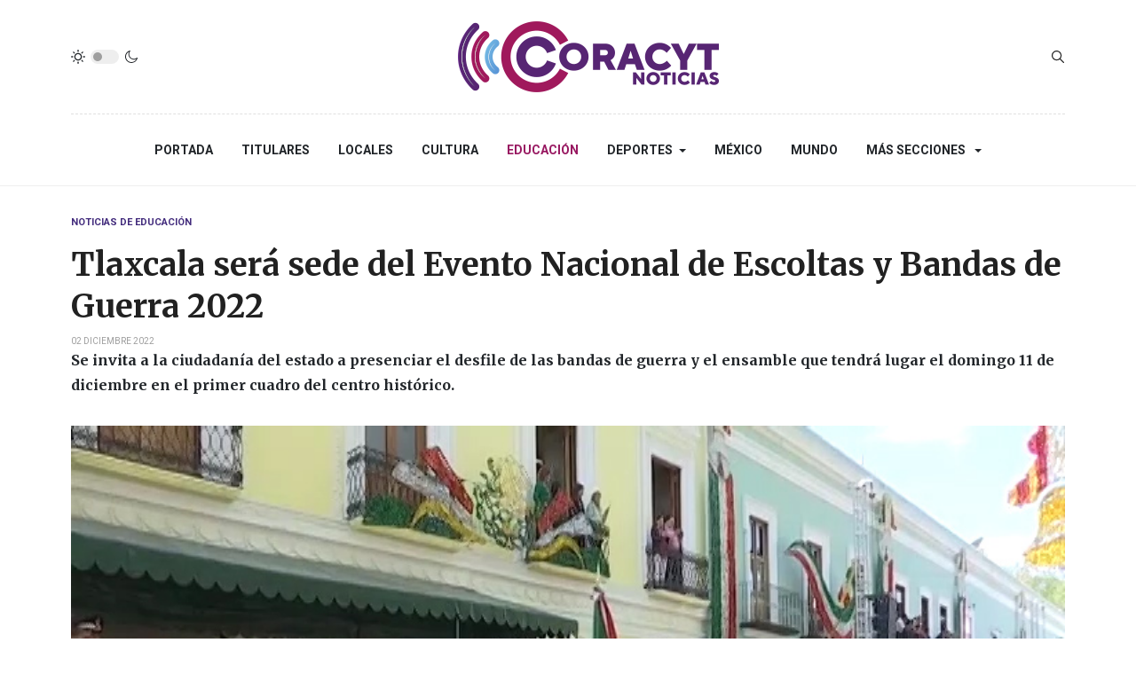

--- FILE ---
content_type: text/html; charset=utf-8
request_url: https://sndigital.mx/educacion/88857-tlaxcala-sera-sede-del-evento-nacional-de-escoltas-y-bandas-de-guerra-2022.html
body_size: 8440
content:
<!DOCTYPE html>
<html xmlns="http://www.w3.org/1999/xhtml" class="j3" xml:lang="es-es" lang="es-es" dir="ltr">

<head>
  <meta property="fb:pages" content="136963163130492" />
  <base href="https://sndigital.mx/educacion/88857-tlaxcala-sera-sede-del-evento-nacional-de-escoltas-y-bandas-de-guerra-2022.html" />
	<meta http-equiv="content-type" content="text/html; charset=utf-8" />
	<meta name="keywords" content="Tlaxcala será sede del Evento Nacional de Escoltas y Bandas de Guerra 2022" />
	<meta name="title" content="Tlaxcala será sede del Evento Nacional de Escoltas y Bandas de Guerra 2022" />
	<meta name="author" content="SN | Radio" />
	<meta name="description" content="Tlaxcala será sede del Evento Nacional de Escoltas y Bandas de Guerra 2022 " />
	<title>Tlaxcala será sede del Evento Nacional de Escoltas y Bandas de Guerra 2022 </title>
	<link href="https://www.sndigital.mx/educacion/88857-tlaxcala-sera-sede-del-evento-nacional-de-escoltas-y-bandas-de-guerra-2022.html" rel="canonical" />
	<link href="/templates/ja_blockk/favicon.ico" rel="shortcut icon" type="image/vnd.microsoft.icon" />
	<link href="/plugins/content/jw_allvideos/jw_allvideos/tmpl/Responsive/css/template.css?v=6.1.0" rel="stylesheet" type="text/css" />
	<link href="https://sndigital.mx/plugins/content/addtoany/addtoany.css" rel="stylesheet" type="text/css" />
	<link href="/plugins/system/jce/css/content.css?aa754b1f19c7df490be4b958cf085e7c" rel="stylesheet" type="text/css" />
	<link href="/plugins/system/t4/themes/base/vendors/js-offcanvas/_css/js-offcanvas.css" rel="stylesheet" type="text/css" />
	<link href="https://fonts.googleapis.com/css?family=Roboto%3A700%2C%2C400%7CMerriweather%3A400%2C700%2C900" rel="stylesheet" type="text/css" />
	<link href="/plugins/system/t4/themes/base/vendors/font-awesome5/css/all.min.css" rel="stylesheet" type="text/css" />
	<link href="/media/jui/css/chosen.css?47918f8b3ec3a573d3e19e514d5b88d9" rel="stylesheet" type="text/css" />
	<link href="/media/com_finder/css/finder.css?47918f8b3ec3a573d3e19e514d5b88d9" rel="stylesheet" type="text/css" />
	<link href="/templates/ja_blockk/css/template.css?ffea358d159e7e2a293de5c4b1dccad0" rel="stylesheet" type="text/css" />
	<link href="/media/t4/css/17-sub.css?da4f8bda8fb56187f963ebfd7b360b82" rel="stylesheet" type="text/css" />
	<link href="/templates/ja_blockk/local/css/custom.css?9ff7eb07066244a5235108d907160f59" rel="stylesheet" type="text/css" />
	<script src="/plugins/content/jw_allvideos/jw_allvideos/includes/js/behaviour.js?v=6.1.0" type="text/javascript"></script>
	<script src="https://static.addtoany.com/menu/page.js" type="text/javascript" async="async"></script>
	<script src="/media/jui/js/jquery.min.js?47918f8b3ec3a573d3e19e514d5b88d9" type="text/javascript"></script>
	<script src="/media/jui/js/jquery-noconflict.js?47918f8b3ec3a573d3e19e514d5b88d9" type="text/javascript"></script>
	<script src="/media/jui/js/jquery-migrate.min.js?47918f8b3ec3a573d3e19e514d5b88d9" type="text/javascript"></script>
	<script src="/plugins/system/t4/themes/base/vendors/bootstrap/js/bootstrap.bundle.js" type="text/javascript"></script>
	<script src="/plugins/system/t4/themes/base/vendors/js-offcanvas/_js/js-offcanvas.pkgd.js" type="text/javascript"></script>
	<script src="/plugins/system/t4/themes/base/vendors/bodyscrolllock/bodyScrollLock.min.js" type="text/javascript"></script>
	<script src="/plugins/system/t4/themes/base/js/offcanvas.js" type="text/javascript"></script>
	<script src="/templates/ja_blockk/js/template.js" type="text/javascript"></script>
	<script src="/plugins/system/t4/themes/base/js/base.js?47918f8b3ec3a573d3e19e514d5b88d9" type="text/javascript"></script>
	<script src="/templates/ja_blockk/js/jquery.cookie.js" type="text/javascript"></script>
	<script src="/media/jui/js/chosen.jquery.min.js?47918f8b3ec3a573d3e19e514d5b88d9" type="text/javascript"></script>
	<script src="/media/jui/js/jquery.autocomplete.min.js?47918f8b3ec3a573d3e19e514d5b88d9" type="text/javascript"></script>
	<script src="/plugins/system/t4/themes/base/js/megamenu.js" type="text/javascript"></script>
	<script type="text/javascript">
jQuery(function($){ initTooltips(); $("body").on("subform-row-add", initTooltips); function initTooltips (event, container) { container = container || document;$(container).find(".hasTooltip").tooltip({"html": true,"container": "body"});} });
	jQuery(function ($) {
		initChosen();
		$("body").on("subform-row-add", initChosen);

		function initChosen(event, container)
		{
			container = container || document;
			$(container).find(".advancedSelect").chosen({"disable_search_threshold":10,"search_contains":true,"allow_single_deselect":true,"placeholder_text_multiple":"Escriba o seleccione algunas opciones","placeholder_text_single":"Selecione una opci\u00f3n","no_results_text":"Sin resultados que coincidan"});
		}
	});
	
jQuery(document).ready(function() {
	var value, searchword = jQuery('#mod-finder-searchword232');

		// Get the current value.
		value = searchword.val();

		// If the current value equals the default value, clear it.
		searchword.on('focus', function ()
		{
			var el = jQuery(this);

			if (el.val() === 'Buscar...')
			{
				el.val('');
			}
		});

		// If the current value is empty, set the previous value.
		searchword.on('blur', function ()
		{
			var el = jQuery(this);

			if (!el.val())
			{
				el.val(value);
			}
		});

		jQuery('#mod-finder-searchform232').on('submit', function (e)
		{
			e.stopPropagation();
			var advanced = jQuery('#mod-finder-advanced232');

			// Disable select boxes with no value selected.
			if (advanced.length)
			{
				advanced.find('select').each(function (index, el)
				{
					var el = jQuery(el);

					if (!el.val())
					{
						el.attr('disabled', 'disabled');
					}
				});
			}
		});
	var suggest = jQuery('#mod-finder-searchword232').autocomplete({
		serviceUrl: '/component/finder/?task=suggestions.suggest&amp;format=json&amp;tmpl=component',
		paramName: 'q',
		minChars: 1,
		maxHeight: 400,
		width: 300,
		zIndex: 9999,
		deferRequestBy: 500
	});});
	</script>
	<meta property="og:title" content="Tlaxcala será sede del Evento Nacional de Escoltas y Bandas de Guerra 2022" />
	<meta property="og:description" content="Tlaxcala será sede del Evento Nacional de Escoltas y Bandas de Guerra 2022" />
	<meta property="og:image" itemprop="image" content="https://sndigital.mx/images/stock2/img_educacion/2022/diciembre/8_VTR_DESFILE_BANDAS_DE_GUERRAS.jpg" />
	<meta property="og:url" content="https://sndigital.mx/educacion/88857-tlaxcala-sera-sede-del-evento-nacional-de-escoltas-y-bandas-de-guerra-2022.html" />
	<meta property="twitter:title" content="Tlaxcala será sede del Evento Nacional de Escoltas y Bandas de Guerra 2022" />
	<meta property="twitter:description" content="Tlaxcala será sede del Evento Nacional de Escoltas y Bandas de Guerra 2022" />
	<meta property="twitter:image" content="https://sndigital.mx/images/stock2/img_educacion/2022/diciembre/8_VTR_DESFILE_BANDAS_DE_GUERRAS.jpg" />
	<meta property="twitter:url" content="https://sndigital.mx/educacion/88857-tlaxcala-sera-sede-del-evento-nacional-de-escoltas-y-bandas-de-guerra-2022.html" />


  <!--[if lt IE 9]>
    <script src="/media/jui/js/html5.js"></script>
  <![endif]-->
  <meta name="viewport"  content="width=device-width, initial-scale=1, maximum-scale=1, user-scalable=yes"/>
  <style  type="text/css">
    @-webkit-viewport   { width: device-width; }
    @-moz-viewport      { width: device-width; }
    @-ms-viewport       { width: device-width; }
    @-o-viewport        { width: device-width; }
    @viewport           { width: device-width; }
  </style>
  <meta name="HandheldFriendly" content="true"/>
  <meta name="apple-mobile-web-app-capable" content="YES"/>
  <!-- //META FOR IOS & HANDHELD -->
  
</head>

<body class="site-ss2021 navigation-n2021 theme-tc2021 layout-sublayout-magz4 nav-breakpoint-lg navigation-hide com_content view-article item-277" data-jver="3">
  
  <div class="t4-offcanvas" data-offcanvas-options='{"modifiers":"left,overlay"}' id="off-canvas-left" role="complementary" style="display:none;">
	<div class="t4-off-canvas-header">
	 		  <a href="https://sndigital.mx/" title="Sistema de Noticias Tlaxcala">
	  	    	  	
	    	      <img class="logo-img" src="/images/stock4/varios/junio/logo2024-color.png" alt="Sistema de Noticias Tlaxcala" />
	    
	  	  </a>
	  		<button type="button" class="close js-offcanvas-close" data-dismiss="modal" aria-hidden="true">×</button>
	</div>

	<div class="t4-off-canvas-body menu-item-def" data-effect="def">
		<div class="t4-module module " id="Mod233"><div class="module-inner"><div class="module-ct"><nav class="navbar">
<ul class="nav navbar-nav ">
<li class="nav-item item-274 default"><a href="/" itemprop="url" class="nav-link"><span itemprop="name">Portada</span></a></li><li class="nav-item item-137"><a href="/titulares.html" itemprop="url" class="nav-link"><span itemprop="name">Titulares</span></a></li><li class="nav-item item-276"><a href="/locales.html" itemprop="url" class="nav-link"><span itemprop="name">Locales</span></a></li><li class="nav-item item-115"><a href="/cultura.html" itemprop="url" class="nav-link"><span itemprop="name">Cultura</span></a></li><li class="nav-item item-277 current active"><a href="/educacion.html" itemprop="url" class="nav-link" aria-current="page"><span itemprop="name">Educación</span></a></li><li class="nav-item item-113 deeper dropdown parent" data-level=1><a href="/deportes.html" itemprop="url" class="nav-link dropdown-toggle" role="button" aria-haspopup="true" aria-expanded="false"><span itemprop="name">Deportes</span></a><ul class="dropdown-menu" data-bs-popper="static"><li class="nav-item item-118"><a href="/deportes/deportes-nacional-e-internacional.html" itemprop="url" class="dropdown-item"><span itemprop="name">Deportes Nacional e Internacional</span></a></li></ul></li><li class="nav-item item-109"><a href="/mexico.html" itemprop="url" class="nav-link"><span itemprop="name">México</span></a></li><li class="nav-item item-112"><a href="/mundo.html" itemprop="url" class="nav-link"><span itemprop="name">Mundo</span></a></li><li class="nav-item item-275 divider deeper dropdown parent" data-level=1><span class="separator  nav-link dropdown-toggle"  itemprop="name"  role="button"  aria-haspopup="true" aria-expanded="false">
	<span itemprop="name">Más Secciones</span>
	</span>
<ul class="dropdown-menu" data-bs-popper="static"><li class="nav-item item-280"><a href="/mas-secciones/salud.html" itemprop="url" class="dropdown-item"><span itemprop="name">Salud</span></a></li><li class="nav-item item-281"><a href="/mas-secciones/poder-legislativo.html" itemprop="url" class="dropdown-item"><span itemprop="name">Poder Legislativo</span></a></li><li class="nav-item item-282"><a href="/mas-secciones/poder-judicial.html" itemprop="url" class="dropdown-item"><span itemprop="name">Poder Judicial</span></a></li><li class="nav-item item-211"><a href="/mas-secciones/seguridad.html" itemprop="url" class="dropdown-item"><span itemprop="name">Seguridad</span></a></li><li class="nav-item item-239 deeper dropdown dropright dropend parent" data-level=2><a itemprop="url" href="javascript:;" class="nav-header  dropdown-item dropdown-toggle"  role = "button" aria-haspopup = "true" aria-expanded = "false">
	<span itemprop="name">Reportajes SN</span>
	</a>
<ul class="dropdown-menu" data-bs-popper="static"><li class="nav-item item-249"><a href="/mas-secciones/reportajes-sn/arte-popular.html" itemprop="url" class="dropdown-item"><span itemprop="name">Arte Popular</span></a></li><li class="nav-item item-250"><a href="/mas-secciones/reportajes-sn/nuestra-cocina.html" itemprop="url" class="dropdown-item"><span itemprop="name">Nuestra Cocina</span></a></li><li class="nav-item item-251"><a href="/mas-secciones/reportajes-sn/vive-tlaxcala-extraordinario.html" itemprop="url" class="dropdown-item"><span itemprop="name">Tlaxcala Extraordinario</span></a></li></ul></li><li class="nav-item item-191"><a href="/mas-secciones/noticieros-del-dia.html" itemprop="url" class="dropdown-item"><span itemprop="name">Noticieros del día</span></a></li></ul></li></ul></nav></div></div></div>
	</div>

	</div>
  <main>
    <div class="t4-wrapper">
      <div class="t4-content">
        <div class="t4-content-inner">
          
<div id="t4-mainnav" class="t4-section  t4-mainnav   border-bottom"><!-- HEADER BLOCK -->
<header id="t4-header-wrap" class="t4-header header-layout-9">
  <div class="t4-header-inner">
		<div class="container">
			<div class="header-top">
				<div class="d-flex align-items-center  justify-content-between">
					<div class="l-action d-none d-lg-block">
						<div class="theme-toggle">
			      	
	<div class="ja-dark-mode">
		<div class="mode-light">
			<svg width="16" height="16" viewBox="0 0 16 16" fill="none" xmlns="http://www.w3.org/2000/svg" class="svg-light">
				<path d="M4.22902 3.286L3.28635 2.34334C3.02635 2.083 2.60369 2.083 2.34369 2.34334C2.08335 2.60367 2.08335 3.02567 2.34369 3.286L3.28635 4.22866C3.41635 4.359 3.58702 4.424 3.75768 4.424C3.92835 4.424 4.09902 4.359 4.22902 4.22866C4.48935 3.96833 4.48935 3.54633 4.22902 3.286Z"/>
				<path d="M2 7.33333H0.666667C0.298667 7.33333 0 7.63199 0 7.99999C0 8.368 0.298667 8.66666 0.666667 8.66666H2C2.368 8.66666 2.66667 8.368 2.66667 7.99999C2.66667 7.63199 2.368 7.33333 2 7.33333Z"/>
				<path d="M4.22902 11.7713C3.96902 11.511 3.54635 11.511 3.28635 11.7713L2.34369 12.714C2.08335 12.9743 2.08335 13.3963 2.34369 13.6567C2.47369 13.787 2.64435 13.852 2.81502 13.852C2.98569 13.852 3.15635 13.787 3.28635 13.6567L4.22902 12.714C4.48935 12.4537 4.48935 12.0317 4.22902 11.7713Z"/>
				<path d="M8.00065 13.3333C7.63265 13.3333 7.33398 13.632 7.33398 14V15.3333C7.33398 15.7013 7.63265 16 8.00065 16C8.36865 16 8.66732 15.7013 8.66732 15.3333V14C8.66732 13.632 8.36865 13.3333 8.00065 13.3333Z"/>
				<path d="M13.6567 12.714L12.7141 11.7713C12.4541 11.511 12.0314 11.511 11.7714 11.7713C11.5111 12.0317 11.5111 12.4537 11.7714 12.714L12.7141 13.6567C12.8441 13.787 13.0148 13.852 13.1854 13.852C13.3561 13.852 13.5267 13.787 13.6567 13.6567C13.9171 13.3963 13.9171 12.9743 13.6567 12.714Z"/>
				<path d="M15.334 7.33333H14.0007C13.6327 7.33333 13.334 7.63199 13.334 7.99999C13.334 8.368 13.6327 8.66666 14.0007 8.66666H15.334C15.702 8.66666 16.0007 8.368 16.0007 7.99999C16.0007 7.63199 15.702 7.33333 15.334 7.33333Z"/>
				<path d="M13.6567 2.34334C13.3967 2.083 12.9741 2.083 12.7141 2.34334L11.7714 3.286C11.5111 3.54633 11.5111 3.96833 11.7714 4.22866C11.9014 4.359 12.0721 4.424 12.2428 4.424C12.4134 4.424 12.5841 4.359 12.7141 4.22866L13.6567 3.286C13.9171 3.02567 13.9171 2.60367 13.6567 2.34334Z"/>
				<path d="M8.00065 0C7.63265 0 7.33398 0.298667 7.33398 0.666667V2C7.33398 2.368 7.63265 2.66667 8.00065 2.66667C8.36865 2.66667 8.66732 2.368 8.66732 2V0.666667C8.66732 0.298667 8.36865 0 8.00065 0Z"/>
				<path d="M7.99935 3.66667C5.61002 3.66667 3.66602 5.61067 3.66602 8C3.66602 10.3893 5.61002 12.3333 7.99935 12.3333C10.3887 12.3333 12.3327 10.3893 12.3327 8C12.3327 5.61067 10.3887 3.66667 7.99935 3.66667ZM7.99935 11C6.34535 11 4.99935 9.654 4.99935 8C4.99935 6.346 6.34535 5.00001 7.99935 5.00001C9.65335 5.00001 10.9993 6.346 10.9993 8C10.9993 9.654 9.65335 11 7.99935 11Z"/>
			</svg>
		</div>

		<div class="dark-mode-status">
			<span></span>
		</div>

		<div class="mode-dark">
			<svg width="16" height="16" viewBox="0 0 16 16" fill="none" xmlns="http://www.w3.org/2000/svg" class="svg-dark">
			<path d="M14.6691 8.93962C14.5259 8.90384 14.3828 8.93962 14.2576 9.02908C13.7924 9.42269 13.2556 9.74474 12.6652 9.95944C12.1106 10.1741 11.5023 10.2815 10.8582 10.2815C9.40898 10.2815 8.08502 9.69106 7.13677 8.74282C6.18852 7.79457 5.5981 6.4706 5.5981 5.0214C5.5981 4.41309 5.70545 3.82267 5.88437 3.28593C6.08117 2.7134 6.36744 2.19455 6.74316 1.74726C6.90418 1.55046 6.8684 1.26419 6.67159 1.10317C6.54635 1.01371 6.40322 0.977929 6.26009 1.01371C4.73931 1.42522 3.41535 2.33768 2.4671 3.5543C1.55464 4.75302 1 6.23802 1 7.86614C1 9.81631 1.78722 11.5876 3.07541 12.8757C4.36359 14.1639 6.13485 14.9511 8.08502 14.9511C9.73103 14.9511 11.2518 14.3786 12.4684 13.4304C13.7029 12.4642 14.5975 11.0866 14.9732 9.51215C15.0627 9.24378 14.9196 8.9933 14.6691 8.93962ZM11.9317 12.6789C10.894 13.5019 9.57001 14.0029 8.1208 14.0029C6.42111 14.0029 4.88245 13.3051 3.77318 12.1959C2.66391 11.0866 1.96614 9.54793 1.96614 7.84825C1.96614 6.43482 2.43132 5.14664 3.23643 4.10893C3.79107 3.39327 4.48883 2.80286 5.29395 2.39135C5.20449 2.58816 5.11504 2.78497 5.04347 2.99966C4.81088 3.64375 4.70353 4.32363 4.70353 5.03929C4.70353 6.73898 5.4013 8.29553 6.51057 9.4048C7.61984 10.5141 9.1764 11.2118 10.8761 11.2118C11.6275 11.2118 12.3432 11.0866 13.0052 10.8361C13.2378 10.7467 13.4703 10.6572 13.685 10.5499C13.2556 11.3729 12.6652 12.1064 11.9317 12.6789Z"/>
			</svg>
		</div>
	</div>

			      </div>
					</div>

					<div class="t4-logo-header d-flex align-items-center">
						<span id="triggerButton" class="btn js-offcanvas-trigger t4-offcanvas-toggle d-lg-none" data-offcanvas-trigger="off-canvas-left"><i class="fa fa-bars toggle-bars"></i></span>
		        <div class="navbar-brand logo-image">
    <a href="/index.php" title="Sistema de Noticias Tlaxcala">
        	
          <img class="logo-img logo-light" src="/images/stock4/varios/junio/logo2024-color.png" alt="Sistema de Noticias Tlaxcala" />
      <img class="logo-img logo-dark" src="/images/stock4/varios/junio/logo2024-blanco.png" alt="Sistema de Noticias Tlaxcala" />
    
    </a>
  </div>

		      </div>

		      <div class="r-action d-flex align-items-center">
			      <div class="d-flex justify-content-end align-items-center">
			      	<div class="d-flex d-lg-none">
			      		
	<div class="ja-dark-mode">
		<div class="mode-light">
			<svg width="16" height="16" viewBox="0 0 16 16" fill="none" xmlns="http://www.w3.org/2000/svg" class="svg-light">
				<path d="M4.22902 3.286L3.28635 2.34334C3.02635 2.083 2.60369 2.083 2.34369 2.34334C2.08335 2.60367 2.08335 3.02567 2.34369 3.286L3.28635 4.22866C3.41635 4.359 3.58702 4.424 3.75768 4.424C3.92835 4.424 4.09902 4.359 4.22902 4.22866C4.48935 3.96833 4.48935 3.54633 4.22902 3.286Z"/>
				<path d="M2 7.33333H0.666667C0.298667 7.33333 0 7.63199 0 7.99999C0 8.368 0.298667 8.66666 0.666667 8.66666H2C2.368 8.66666 2.66667 8.368 2.66667 7.99999C2.66667 7.63199 2.368 7.33333 2 7.33333Z"/>
				<path d="M4.22902 11.7713C3.96902 11.511 3.54635 11.511 3.28635 11.7713L2.34369 12.714C2.08335 12.9743 2.08335 13.3963 2.34369 13.6567C2.47369 13.787 2.64435 13.852 2.81502 13.852C2.98569 13.852 3.15635 13.787 3.28635 13.6567L4.22902 12.714C4.48935 12.4537 4.48935 12.0317 4.22902 11.7713Z"/>
				<path d="M8.00065 13.3333C7.63265 13.3333 7.33398 13.632 7.33398 14V15.3333C7.33398 15.7013 7.63265 16 8.00065 16C8.36865 16 8.66732 15.7013 8.66732 15.3333V14C8.66732 13.632 8.36865 13.3333 8.00065 13.3333Z"/>
				<path d="M13.6567 12.714L12.7141 11.7713C12.4541 11.511 12.0314 11.511 11.7714 11.7713C11.5111 12.0317 11.5111 12.4537 11.7714 12.714L12.7141 13.6567C12.8441 13.787 13.0148 13.852 13.1854 13.852C13.3561 13.852 13.5267 13.787 13.6567 13.6567C13.9171 13.3963 13.9171 12.9743 13.6567 12.714Z"/>
				<path d="M15.334 7.33333H14.0007C13.6327 7.33333 13.334 7.63199 13.334 7.99999C13.334 8.368 13.6327 8.66666 14.0007 8.66666H15.334C15.702 8.66666 16.0007 8.368 16.0007 7.99999C16.0007 7.63199 15.702 7.33333 15.334 7.33333Z"/>
				<path d="M13.6567 2.34334C13.3967 2.083 12.9741 2.083 12.7141 2.34334L11.7714 3.286C11.5111 3.54633 11.5111 3.96833 11.7714 4.22866C11.9014 4.359 12.0721 4.424 12.2428 4.424C12.4134 4.424 12.5841 4.359 12.7141 4.22866L13.6567 3.286C13.9171 3.02567 13.9171 2.60367 13.6567 2.34334Z"/>
				<path d="M8.00065 0C7.63265 0 7.33398 0.298667 7.33398 0.666667V2C7.33398 2.368 7.63265 2.66667 8.00065 2.66667C8.36865 2.66667 8.66732 2.368 8.66732 2V0.666667C8.66732 0.298667 8.36865 0 8.00065 0Z"/>
				<path d="M7.99935 3.66667C5.61002 3.66667 3.66602 5.61067 3.66602 8C3.66602 10.3893 5.61002 12.3333 7.99935 12.3333C10.3887 12.3333 12.3327 10.3893 12.3327 8C12.3327 5.61067 10.3887 3.66667 7.99935 3.66667ZM7.99935 11C6.34535 11 4.99935 9.654 4.99935 8C4.99935 6.346 6.34535 5.00001 7.99935 5.00001C9.65335 5.00001 10.9993 6.346 10.9993 8C10.9993 9.654 9.65335 11 7.99935 11Z"/>
			</svg>
		</div>

		<div class="dark-mode-status">
			<span></span>
		</div>

		<div class="mode-dark">
			<svg width="16" height="16" viewBox="0 0 16 16" fill="none" xmlns="http://www.w3.org/2000/svg" class="svg-dark">
			<path d="M14.6691 8.93962C14.5259 8.90384 14.3828 8.93962 14.2576 9.02908C13.7924 9.42269 13.2556 9.74474 12.6652 9.95944C12.1106 10.1741 11.5023 10.2815 10.8582 10.2815C9.40898 10.2815 8.08502 9.69106 7.13677 8.74282C6.18852 7.79457 5.5981 6.4706 5.5981 5.0214C5.5981 4.41309 5.70545 3.82267 5.88437 3.28593C6.08117 2.7134 6.36744 2.19455 6.74316 1.74726C6.90418 1.55046 6.8684 1.26419 6.67159 1.10317C6.54635 1.01371 6.40322 0.977929 6.26009 1.01371C4.73931 1.42522 3.41535 2.33768 2.4671 3.5543C1.55464 4.75302 1 6.23802 1 7.86614C1 9.81631 1.78722 11.5876 3.07541 12.8757C4.36359 14.1639 6.13485 14.9511 8.08502 14.9511C9.73103 14.9511 11.2518 14.3786 12.4684 13.4304C13.7029 12.4642 14.5975 11.0866 14.9732 9.51215C15.0627 9.24378 14.9196 8.9933 14.6691 8.93962ZM11.9317 12.6789C10.894 13.5019 9.57001 14.0029 8.1208 14.0029C6.42111 14.0029 4.88245 13.3051 3.77318 12.1959C2.66391 11.0866 1.96614 9.54793 1.96614 7.84825C1.96614 6.43482 2.43132 5.14664 3.23643 4.10893C3.79107 3.39327 4.48883 2.80286 5.29395 2.39135C5.20449 2.58816 5.11504 2.78497 5.04347 2.99966C4.81088 3.64375 4.70353 4.32363 4.70353 5.03929C4.70353 6.73898 5.4013 8.29553 6.51057 9.4048C7.61984 10.5141 9.1764 11.2118 10.8761 11.2118C11.6275 11.2118 12.3432 11.0866 13.0052 10.8361C13.2378 10.7467 13.4703 10.6572 13.685 10.5499C13.2556 11.3729 12.6652 12.1064 11.9317 12.6789Z"/>
			</svg>
		</div>
	</div>

			      	</div>

			        
			        
			        <div class="head-search">
			          
<div class="finder">
	<form id="mod-finder-searchform232" action="/component/finder/search.html" method="get" class="form-search" role="search">
		<label for="mod-finder-searchword232" class="finder">Buscar</label><input type="text" name="q" id="mod-finder-searchword232" class="search-query input-medium" size="25" value="" placeholder="Buscar..."/>
						<input type="hidden" name="Itemid" value="277" />	</form>
</div>

			        </div>
			      </div>
			    </div>
				</div>
	    </div>
    </div>

    <div class="header-bottom">
      <div class="container d-flex justify-content-center align-items-center">
	      <div class="t4-megamenu-wrap">
	        <div class="t4-navbar">
	          
<nav class="navbar navbar-expand-lg">
<div id="t4-megamenu-mainmenu" class="t4-megamenu collapse navbar-collapse flipping animate" data-duration="400">

<ul class="nav navbar-nav level0"  itemscope="itemscope" itemtype="http://www.schema.org/SiteNavigationElement">
<li class="nav-item default" data-id="274" data-level="1"><a href="/" itemprop="url" class="nav-link"><span itemprop="name">Portada</span></a></li><li class="nav-item" data-id="137" data-level="1"><a href="/titulares.html" itemprop="url" class="nav-link"><span itemprop="name">Titulares</span></a></li><li class="nav-item" data-id="276" data-level="1"><a href="/locales.html" itemprop="url" class="nav-link"><span itemprop="name">Locales</span></a></li><li class="nav-item" data-id="115" data-level="1"><a href="/cultura.html" itemprop="url" class="nav-link"><span itemprop="name">Cultura</span></a></li><li class="nav-item current active" data-id="277" data-level="1"><a href="/educacion.html" itemprop="url" class="nav-link" aria-current="page"><span itemprop="name">Educación</span></a></li><li class="nav-item dropdown parent" data-id="113" data-level="1"><a href="/deportes.html" itemprop="url" class="nav-link dropdown-toggle" role="button" aria-haspopup="true" aria-expanded="false"><span itemprop="name">Deportes</span><i class="item-caret"></i></a><div class="dropdown-menu level1" data-bs-popper="static"><div class="dropdown-menu-inner"><ul><li class="nav-item" data-id="118" data-level="2"><a href="/deportes/deportes-nacional-e-internacional.html" itemprop="url" class="dropdown-item"><span itemprop="name">Deportes Nacional e Internacional</span></a></li></ul></div></div></li><li class="nav-item" data-id="109" data-level="1"><a href="/mexico.html" itemprop="url" class="nav-link"><span itemprop="name">México</span></a></li><li class="nav-item" data-id="112" data-level="1"><a href="/mundo.html" itemprop="url" class="nav-link"><span itemprop="name">Mundo</span></a></li><li class="nav-item divider dropdown parent" data-id="275" data-level="1"><span class="separator  nav-link dropdown-toggle"  itemprop="name"  role="button"  aria-haspopup="true" aria-expanded="false">
	<span itemprop="name">Más Secciones</span>
	<i class="item-caret"></i></span>
<div class="dropdown-menu level1" data-bs-popper="static"><div class="dropdown-menu-inner"><ul><li class="nav-item" data-id="280" data-level="2"><a href="/mas-secciones/salud.html" itemprop="url" class="dropdown-item"><span itemprop="name">Salud</span></a></li><li class="nav-item" data-id="281" data-level="2"><a href="/mas-secciones/poder-legislativo.html" itemprop="url" class="dropdown-item"><span itemprop="name">Poder Legislativo</span></a></li><li class="nav-item" data-id="282" data-level="2"><a href="/mas-secciones/poder-judicial.html" itemprop="url" class="dropdown-item"><span itemprop="name">Poder Judicial</span></a></li><li class="nav-item" data-id="211" data-level="2"><a href="/mas-secciones/seguridad.html" itemprop="url" class="dropdown-item"><span itemprop="name">Seguridad</span></a></li><li class="nav-item dropdown dropright dropend parent" data-id="239" data-level="2"><a itemprop="url" href="javascript:;" class="nav-header  dropdown-item dropdown-toggle"  role = "button" aria-haspopup = "true" aria-expanded = "false">
	<span itemprop="name">Reportajes SN</span>
	<i class="item-caret"></i></a>
<div class="dropdown-menu level2" data-bs-popper="static"><div class="dropdown-menu-inner"><ul><li class="nav-item" data-id="249" data-level="3"><a href="/mas-secciones/reportajes-sn/arte-popular.html" itemprop="url" class="dropdown-item"><span itemprop="name">Arte Popular</span></a></li><li class="nav-item" data-id="250" data-level="3"><a href="/mas-secciones/reportajes-sn/nuestra-cocina.html" itemprop="url" class="dropdown-item"><span itemprop="name">Nuestra Cocina</span></a></li><li class="nav-item" data-id="251" data-level="3"><a href="/mas-secciones/reportajes-sn/vive-tlaxcala-extraordinario.html" itemprop="url" class="dropdown-item"><span itemprop="name">Tlaxcala Extraordinario</span></a></li></ul></div></div></li><li class="nav-item" data-id="191" data-level="2"><a href="/mas-secciones/noticieros-del-dia.html" itemprop="url" class="dropdown-item"><span itemprop="name">Noticieros del día</span></a></li></ul></div></div></li></ul></div>
</nav>

	        </div>
	      </div>
	    </div>
	  </div>
  </div>
</header>
<!-- // HEADER BLOCK --></div>


<div id="t4-main-body" class="t4-section  t4-main-body">
<div class="t4-section-inner container"><div id="system-message-container">
	</div>
<div class="com-content-article item-page  has-sharing">
	<meta itemprop="inLanguage" content="es-ES">

			<div class="category badge-">
	    	      <a href="/educacion.html" ><span itemprop="genre">Noticias de Educación</span></a>	    	  </div>
	
	
	
		
	
				
	<!-- Article Title -->
		<div class="article-title">
					<h1 itemprop="headline">
				Tlaxcala será sede del Evento Nacional de Escoltas y Bandas de Guerra 2022 			</h1>
		
						
		
		
		
	</div>
		<!-- // Article Title -->

	<!-- Meta Bottom -->
		<!--  // Meta Bottom -->

	<!-- Meta Top -->
			<dl class="article-info text-muted">

	
		<dt class="article-info-term">
							Detalles					</dt>

		
		
		
		
	
						<dd class="create">
	<span class="fa fa-calendar" aria-hidden="true"></span>
	<time datetime="2022-12-02T09:06:00-06:00" itemprop="dateCreated">
		02 Diciembre 2022	</time>
</dd>
		
		
			</dl>
		<!-- Meta Top -->

		

			<!-- Text Intro -->
		<div class="intro-text">
			<p><strong>Se invita a la ciudadanía del estado a presenciar el desfile de las bandas de guerra y el ensamble que tendrá lugar el domingo 11 de diciembre en el primer cuadro del centro histórico.</strong></p>
		</div>
		<!-- Text Intro -->
	
	
				
	<!-- Media Show -->
								<figure class="pull-left item-image">
			<img src="/images/stock2/img_educacion/2022/diciembre/8_VTR_DESFILE_BANDAS_DE_GUERRAS.jpg"
				 alt=""
				 itemprop="image"/>
					</figure>
			<!-- // Media Show -->

			
	
			<div class="sharing-tool">
			<!-- Go to www.addthis.com/dashboard to customize your tools -->
			<div class="addthis_inline_share_toolbox_rswu"></div>
		</div>
	
	<div itemprop="articleBody" class="com-content-article__body has-sharing">
		
        		<div class="addtoany_container"><span class="a2a_kit a2a_kit_size_32 a2a_default_style a2a_flex_style a2a_color_buttons addtoany_list" data-a2a-url="https://sndigital.mx/educacion/88857-tlaxcala-sera-sede-del-evento-nacional-de-escoltas-y-bandas-de-guerra-2022.html" data-a2a-title="Tlaxcala será sede del Evento Nacional de Escoltas y Bandas de Guerra 2022 ">
<a class="a2a_button_facebook_messenger"></a>
<a class="a2a_button_whatsapp"></a>
<a class="a2a_button_facebook"></a>
<a class="a2a_button_x"></a>
<a class="a2a_button_copy_link"></a>
</span>
</div> 
<div class="wrapper">

<!-- JoomlaWorks "AllVideos" Plugin (v6.1.0) starts here -->

<div class="avPlayerWrapper avVideo">
    <div class="avPlayerContainer">
        <div id="AVPlayerID_0_61c950105fc188b42f3293785f8d18d0" class="avPlayerBlock">
            <iframe src="https://www.youtube-nocookie.com/embed/ewh-Sae1qMA?rel=0&amp;fs=1&amp;wmode=transparent" width="640" height="480" allow="autoplay; fullscreen; encrypted-media" allowfullscreen="true" frameborder="0" scrolling="no" title="JoomlaWorks AllVideos Player"></iframe>        </div>
            </div>
</div>

<!-- JoomlaWorks "AllVideos" Plugin (v6.1.0) ends here -->

</div>
		
		<div class="read-more">
				    </div>
	</div>

	<ul class="pager pagenav">
	<li class="previous">
		<a class="hasTooltip" title="Desarrolla UTT máquina procesadora de nopal" aria-label="Artículo anterior: Desarrolla UTT máquina procesadora de nopal" href="/educacion/88858-desarrolla-utt-maquina-procesadora-de-nopal.html" rel="prev">
			<span class="icon-chevron-left" aria-hidden="true"></span> <span aria-hidden="true">Anterior</span>		</a>
	</li>
	<li class="next">
		<a class="hasTooltip" title="Conmemora CONALEP el Día del Profesional Técnico Automotriz" aria-label="Artículo siguiente: Conmemora CONALEP el Día del Profesional Técnico Automotriz" href="/educacion/88853-conmemora-conalep-el-dia-del-profesional-tecnico-automotriz.html" rel="next">
			<span aria-hidden="true">Siguiente</span> <span class="icon-chevron-right" aria-hidden="true"></span>		</a>
	</li>
</ul>

	
		
	
		</div></div>
</div>




<div id="t4-footer" class="t4-section  t4-footer">
<div class="t4-section-inner container"><!-- FOOTER BLOCK -->
<div class="ja-footnav footer-1" role="footnav">
	

  	<div class="t4-row row">
		

		

		

		<div class="t4-col col-12 col-sm-6 col-md-6 col-lg-3">
			<div class="t4-module module " id="Mod231"><div class="module-inner"><div class="module-ct">

<div class="custom"  >
	<!-- ShareThis BEGIN --><div class="sharethis-inline-follow-buttons"></div><!-- ShareThis END --></div>
</div></div></div>
		</div>
  	</div>
</div>

<div class="ja-footer footer-1" role="footer">
	<div class="t4-row row align-items-center">
		<div class="t4-col col-xs-12 col-sm-9 col-md-9 col-lg-9 footer-copyright">
			<div class="t4-module module " id="Mod230"><div class="module-inner"><div class="module-ct"><div class="footer1">Copyright &#169; 2026 SN Digital | Sistema de Noticias Tlaxcala. Todos los derechos reservados.</div>
</div></div></div><div class="t4-module module " id="Mod242"><div class="module-inner"><div class="module-ct">

<div class="custom"  >
	<p><a href="https://www.coracyt.gob.mx/transparencia/aviso-de-privacidad" target="_blank" rel="noopener" title="Consulta nuestro Aviso de Privacidad">Aviso de Privacidad</a></p></div>
</div></div></div>
		</div>

		<div class="t4-col col-xs-12 col-sm-3 col-md-3 col-lg-3 logo-footer">
			  <div class="logo logo-image">
        <a href="/index.php" title="Sistema de Noticias Tlaxcala">
          <img src="/images/stock4/varios/junio/logo2024-color.png" alt="Sistema de Noticias Tlaxcala" />
        </a>
      </div>

		</div>
	</div>
</div>
<!-- // fOOTER BLOCK --></div>
</div><a href='javascript:' id='back-to-top'><i class='fa fa-chevron-up'></i></a>
        </div>
      </div>
    </div>
  </main>
  <!-- Google tag (gtag.js) -->
<script async src="https://www.googletagmanager.com/gtag/js?id=G-MPEXZFZ6FL"></script>
<script>
  window.dataLayer = window.dataLayer || [];
  function gtag(){dataLayer.push(arguments);}
  gtag('js', new Date());

  gtag('config', 'G-MPEXZFZ6FL');
</script>

<script type='text/javascript' src='https://platform-api.sharethis.com/js/sharethis.js#property=5921f4f8b27f700011ad0d8a&product=inline-share-buttons' async='async'></script>
</body>
</html>


--- FILE ---
content_type: text/html; charset=utf-8
request_url: https://www.youtube-nocookie.com/embed/ewh-Sae1qMA?rel=0&fs=1&wmode=transparent
body_size: 47525
content:
<!DOCTYPE html><html lang="en" dir="ltr" data-cast-api-enabled="true"><head><meta name="viewport" content="width=device-width, initial-scale=1"><script nonce="2PtRtXdbzwo2lJ8RU_SFHg">if ('undefined' == typeof Symbol || 'undefined' == typeof Symbol.iterator) {delete Array.prototype.entries;}</script><style name="www-roboto" nonce="DErrN9bhlPivtt4J-xKEKg">@font-face{font-family:'Roboto';font-style:normal;font-weight:400;font-stretch:100%;src:url(//fonts.gstatic.com/s/roboto/v48/KFO7CnqEu92Fr1ME7kSn66aGLdTylUAMa3GUBHMdazTgWw.woff2)format('woff2');unicode-range:U+0460-052F,U+1C80-1C8A,U+20B4,U+2DE0-2DFF,U+A640-A69F,U+FE2E-FE2F;}@font-face{font-family:'Roboto';font-style:normal;font-weight:400;font-stretch:100%;src:url(//fonts.gstatic.com/s/roboto/v48/KFO7CnqEu92Fr1ME7kSn66aGLdTylUAMa3iUBHMdazTgWw.woff2)format('woff2');unicode-range:U+0301,U+0400-045F,U+0490-0491,U+04B0-04B1,U+2116;}@font-face{font-family:'Roboto';font-style:normal;font-weight:400;font-stretch:100%;src:url(//fonts.gstatic.com/s/roboto/v48/KFO7CnqEu92Fr1ME7kSn66aGLdTylUAMa3CUBHMdazTgWw.woff2)format('woff2');unicode-range:U+1F00-1FFF;}@font-face{font-family:'Roboto';font-style:normal;font-weight:400;font-stretch:100%;src:url(//fonts.gstatic.com/s/roboto/v48/KFO7CnqEu92Fr1ME7kSn66aGLdTylUAMa3-UBHMdazTgWw.woff2)format('woff2');unicode-range:U+0370-0377,U+037A-037F,U+0384-038A,U+038C,U+038E-03A1,U+03A3-03FF;}@font-face{font-family:'Roboto';font-style:normal;font-weight:400;font-stretch:100%;src:url(//fonts.gstatic.com/s/roboto/v48/KFO7CnqEu92Fr1ME7kSn66aGLdTylUAMawCUBHMdazTgWw.woff2)format('woff2');unicode-range:U+0302-0303,U+0305,U+0307-0308,U+0310,U+0312,U+0315,U+031A,U+0326-0327,U+032C,U+032F-0330,U+0332-0333,U+0338,U+033A,U+0346,U+034D,U+0391-03A1,U+03A3-03A9,U+03B1-03C9,U+03D1,U+03D5-03D6,U+03F0-03F1,U+03F4-03F5,U+2016-2017,U+2034-2038,U+203C,U+2040,U+2043,U+2047,U+2050,U+2057,U+205F,U+2070-2071,U+2074-208E,U+2090-209C,U+20D0-20DC,U+20E1,U+20E5-20EF,U+2100-2112,U+2114-2115,U+2117-2121,U+2123-214F,U+2190,U+2192,U+2194-21AE,U+21B0-21E5,U+21F1-21F2,U+21F4-2211,U+2213-2214,U+2216-22FF,U+2308-230B,U+2310,U+2319,U+231C-2321,U+2336-237A,U+237C,U+2395,U+239B-23B7,U+23D0,U+23DC-23E1,U+2474-2475,U+25AF,U+25B3,U+25B7,U+25BD,U+25C1,U+25CA,U+25CC,U+25FB,U+266D-266F,U+27C0-27FF,U+2900-2AFF,U+2B0E-2B11,U+2B30-2B4C,U+2BFE,U+3030,U+FF5B,U+FF5D,U+1D400-1D7FF,U+1EE00-1EEFF;}@font-face{font-family:'Roboto';font-style:normal;font-weight:400;font-stretch:100%;src:url(//fonts.gstatic.com/s/roboto/v48/KFO7CnqEu92Fr1ME7kSn66aGLdTylUAMaxKUBHMdazTgWw.woff2)format('woff2');unicode-range:U+0001-000C,U+000E-001F,U+007F-009F,U+20DD-20E0,U+20E2-20E4,U+2150-218F,U+2190,U+2192,U+2194-2199,U+21AF,U+21E6-21F0,U+21F3,U+2218-2219,U+2299,U+22C4-22C6,U+2300-243F,U+2440-244A,U+2460-24FF,U+25A0-27BF,U+2800-28FF,U+2921-2922,U+2981,U+29BF,U+29EB,U+2B00-2BFF,U+4DC0-4DFF,U+FFF9-FFFB,U+10140-1018E,U+10190-1019C,U+101A0,U+101D0-101FD,U+102E0-102FB,U+10E60-10E7E,U+1D2C0-1D2D3,U+1D2E0-1D37F,U+1F000-1F0FF,U+1F100-1F1AD,U+1F1E6-1F1FF,U+1F30D-1F30F,U+1F315,U+1F31C,U+1F31E,U+1F320-1F32C,U+1F336,U+1F378,U+1F37D,U+1F382,U+1F393-1F39F,U+1F3A7-1F3A8,U+1F3AC-1F3AF,U+1F3C2,U+1F3C4-1F3C6,U+1F3CA-1F3CE,U+1F3D4-1F3E0,U+1F3ED,U+1F3F1-1F3F3,U+1F3F5-1F3F7,U+1F408,U+1F415,U+1F41F,U+1F426,U+1F43F,U+1F441-1F442,U+1F444,U+1F446-1F449,U+1F44C-1F44E,U+1F453,U+1F46A,U+1F47D,U+1F4A3,U+1F4B0,U+1F4B3,U+1F4B9,U+1F4BB,U+1F4BF,U+1F4C8-1F4CB,U+1F4D6,U+1F4DA,U+1F4DF,U+1F4E3-1F4E6,U+1F4EA-1F4ED,U+1F4F7,U+1F4F9-1F4FB,U+1F4FD-1F4FE,U+1F503,U+1F507-1F50B,U+1F50D,U+1F512-1F513,U+1F53E-1F54A,U+1F54F-1F5FA,U+1F610,U+1F650-1F67F,U+1F687,U+1F68D,U+1F691,U+1F694,U+1F698,U+1F6AD,U+1F6B2,U+1F6B9-1F6BA,U+1F6BC,U+1F6C6-1F6CF,U+1F6D3-1F6D7,U+1F6E0-1F6EA,U+1F6F0-1F6F3,U+1F6F7-1F6FC,U+1F700-1F7FF,U+1F800-1F80B,U+1F810-1F847,U+1F850-1F859,U+1F860-1F887,U+1F890-1F8AD,U+1F8B0-1F8BB,U+1F8C0-1F8C1,U+1F900-1F90B,U+1F93B,U+1F946,U+1F984,U+1F996,U+1F9E9,U+1FA00-1FA6F,U+1FA70-1FA7C,U+1FA80-1FA89,U+1FA8F-1FAC6,U+1FACE-1FADC,U+1FADF-1FAE9,U+1FAF0-1FAF8,U+1FB00-1FBFF;}@font-face{font-family:'Roboto';font-style:normal;font-weight:400;font-stretch:100%;src:url(//fonts.gstatic.com/s/roboto/v48/KFO7CnqEu92Fr1ME7kSn66aGLdTylUAMa3OUBHMdazTgWw.woff2)format('woff2');unicode-range:U+0102-0103,U+0110-0111,U+0128-0129,U+0168-0169,U+01A0-01A1,U+01AF-01B0,U+0300-0301,U+0303-0304,U+0308-0309,U+0323,U+0329,U+1EA0-1EF9,U+20AB;}@font-face{font-family:'Roboto';font-style:normal;font-weight:400;font-stretch:100%;src:url(//fonts.gstatic.com/s/roboto/v48/KFO7CnqEu92Fr1ME7kSn66aGLdTylUAMa3KUBHMdazTgWw.woff2)format('woff2');unicode-range:U+0100-02BA,U+02BD-02C5,U+02C7-02CC,U+02CE-02D7,U+02DD-02FF,U+0304,U+0308,U+0329,U+1D00-1DBF,U+1E00-1E9F,U+1EF2-1EFF,U+2020,U+20A0-20AB,U+20AD-20C0,U+2113,U+2C60-2C7F,U+A720-A7FF;}@font-face{font-family:'Roboto';font-style:normal;font-weight:400;font-stretch:100%;src:url(//fonts.gstatic.com/s/roboto/v48/KFO7CnqEu92Fr1ME7kSn66aGLdTylUAMa3yUBHMdazQ.woff2)format('woff2');unicode-range:U+0000-00FF,U+0131,U+0152-0153,U+02BB-02BC,U+02C6,U+02DA,U+02DC,U+0304,U+0308,U+0329,U+2000-206F,U+20AC,U+2122,U+2191,U+2193,U+2212,U+2215,U+FEFF,U+FFFD;}@font-face{font-family:'Roboto';font-style:normal;font-weight:500;font-stretch:100%;src:url(//fonts.gstatic.com/s/roboto/v48/KFO7CnqEu92Fr1ME7kSn66aGLdTylUAMa3GUBHMdazTgWw.woff2)format('woff2');unicode-range:U+0460-052F,U+1C80-1C8A,U+20B4,U+2DE0-2DFF,U+A640-A69F,U+FE2E-FE2F;}@font-face{font-family:'Roboto';font-style:normal;font-weight:500;font-stretch:100%;src:url(//fonts.gstatic.com/s/roboto/v48/KFO7CnqEu92Fr1ME7kSn66aGLdTylUAMa3iUBHMdazTgWw.woff2)format('woff2');unicode-range:U+0301,U+0400-045F,U+0490-0491,U+04B0-04B1,U+2116;}@font-face{font-family:'Roboto';font-style:normal;font-weight:500;font-stretch:100%;src:url(//fonts.gstatic.com/s/roboto/v48/KFO7CnqEu92Fr1ME7kSn66aGLdTylUAMa3CUBHMdazTgWw.woff2)format('woff2');unicode-range:U+1F00-1FFF;}@font-face{font-family:'Roboto';font-style:normal;font-weight:500;font-stretch:100%;src:url(//fonts.gstatic.com/s/roboto/v48/KFO7CnqEu92Fr1ME7kSn66aGLdTylUAMa3-UBHMdazTgWw.woff2)format('woff2');unicode-range:U+0370-0377,U+037A-037F,U+0384-038A,U+038C,U+038E-03A1,U+03A3-03FF;}@font-face{font-family:'Roboto';font-style:normal;font-weight:500;font-stretch:100%;src:url(//fonts.gstatic.com/s/roboto/v48/KFO7CnqEu92Fr1ME7kSn66aGLdTylUAMawCUBHMdazTgWw.woff2)format('woff2');unicode-range:U+0302-0303,U+0305,U+0307-0308,U+0310,U+0312,U+0315,U+031A,U+0326-0327,U+032C,U+032F-0330,U+0332-0333,U+0338,U+033A,U+0346,U+034D,U+0391-03A1,U+03A3-03A9,U+03B1-03C9,U+03D1,U+03D5-03D6,U+03F0-03F1,U+03F4-03F5,U+2016-2017,U+2034-2038,U+203C,U+2040,U+2043,U+2047,U+2050,U+2057,U+205F,U+2070-2071,U+2074-208E,U+2090-209C,U+20D0-20DC,U+20E1,U+20E5-20EF,U+2100-2112,U+2114-2115,U+2117-2121,U+2123-214F,U+2190,U+2192,U+2194-21AE,U+21B0-21E5,U+21F1-21F2,U+21F4-2211,U+2213-2214,U+2216-22FF,U+2308-230B,U+2310,U+2319,U+231C-2321,U+2336-237A,U+237C,U+2395,U+239B-23B7,U+23D0,U+23DC-23E1,U+2474-2475,U+25AF,U+25B3,U+25B7,U+25BD,U+25C1,U+25CA,U+25CC,U+25FB,U+266D-266F,U+27C0-27FF,U+2900-2AFF,U+2B0E-2B11,U+2B30-2B4C,U+2BFE,U+3030,U+FF5B,U+FF5D,U+1D400-1D7FF,U+1EE00-1EEFF;}@font-face{font-family:'Roboto';font-style:normal;font-weight:500;font-stretch:100%;src:url(//fonts.gstatic.com/s/roboto/v48/KFO7CnqEu92Fr1ME7kSn66aGLdTylUAMaxKUBHMdazTgWw.woff2)format('woff2');unicode-range:U+0001-000C,U+000E-001F,U+007F-009F,U+20DD-20E0,U+20E2-20E4,U+2150-218F,U+2190,U+2192,U+2194-2199,U+21AF,U+21E6-21F0,U+21F3,U+2218-2219,U+2299,U+22C4-22C6,U+2300-243F,U+2440-244A,U+2460-24FF,U+25A0-27BF,U+2800-28FF,U+2921-2922,U+2981,U+29BF,U+29EB,U+2B00-2BFF,U+4DC0-4DFF,U+FFF9-FFFB,U+10140-1018E,U+10190-1019C,U+101A0,U+101D0-101FD,U+102E0-102FB,U+10E60-10E7E,U+1D2C0-1D2D3,U+1D2E0-1D37F,U+1F000-1F0FF,U+1F100-1F1AD,U+1F1E6-1F1FF,U+1F30D-1F30F,U+1F315,U+1F31C,U+1F31E,U+1F320-1F32C,U+1F336,U+1F378,U+1F37D,U+1F382,U+1F393-1F39F,U+1F3A7-1F3A8,U+1F3AC-1F3AF,U+1F3C2,U+1F3C4-1F3C6,U+1F3CA-1F3CE,U+1F3D4-1F3E0,U+1F3ED,U+1F3F1-1F3F3,U+1F3F5-1F3F7,U+1F408,U+1F415,U+1F41F,U+1F426,U+1F43F,U+1F441-1F442,U+1F444,U+1F446-1F449,U+1F44C-1F44E,U+1F453,U+1F46A,U+1F47D,U+1F4A3,U+1F4B0,U+1F4B3,U+1F4B9,U+1F4BB,U+1F4BF,U+1F4C8-1F4CB,U+1F4D6,U+1F4DA,U+1F4DF,U+1F4E3-1F4E6,U+1F4EA-1F4ED,U+1F4F7,U+1F4F9-1F4FB,U+1F4FD-1F4FE,U+1F503,U+1F507-1F50B,U+1F50D,U+1F512-1F513,U+1F53E-1F54A,U+1F54F-1F5FA,U+1F610,U+1F650-1F67F,U+1F687,U+1F68D,U+1F691,U+1F694,U+1F698,U+1F6AD,U+1F6B2,U+1F6B9-1F6BA,U+1F6BC,U+1F6C6-1F6CF,U+1F6D3-1F6D7,U+1F6E0-1F6EA,U+1F6F0-1F6F3,U+1F6F7-1F6FC,U+1F700-1F7FF,U+1F800-1F80B,U+1F810-1F847,U+1F850-1F859,U+1F860-1F887,U+1F890-1F8AD,U+1F8B0-1F8BB,U+1F8C0-1F8C1,U+1F900-1F90B,U+1F93B,U+1F946,U+1F984,U+1F996,U+1F9E9,U+1FA00-1FA6F,U+1FA70-1FA7C,U+1FA80-1FA89,U+1FA8F-1FAC6,U+1FACE-1FADC,U+1FADF-1FAE9,U+1FAF0-1FAF8,U+1FB00-1FBFF;}@font-face{font-family:'Roboto';font-style:normal;font-weight:500;font-stretch:100%;src:url(//fonts.gstatic.com/s/roboto/v48/KFO7CnqEu92Fr1ME7kSn66aGLdTylUAMa3OUBHMdazTgWw.woff2)format('woff2');unicode-range:U+0102-0103,U+0110-0111,U+0128-0129,U+0168-0169,U+01A0-01A1,U+01AF-01B0,U+0300-0301,U+0303-0304,U+0308-0309,U+0323,U+0329,U+1EA0-1EF9,U+20AB;}@font-face{font-family:'Roboto';font-style:normal;font-weight:500;font-stretch:100%;src:url(//fonts.gstatic.com/s/roboto/v48/KFO7CnqEu92Fr1ME7kSn66aGLdTylUAMa3KUBHMdazTgWw.woff2)format('woff2');unicode-range:U+0100-02BA,U+02BD-02C5,U+02C7-02CC,U+02CE-02D7,U+02DD-02FF,U+0304,U+0308,U+0329,U+1D00-1DBF,U+1E00-1E9F,U+1EF2-1EFF,U+2020,U+20A0-20AB,U+20AD-20C0,U+2113,U+2C60-2C7F,U+A720-A7FF;}@font-face{font-family:'Roboto';font-style:normal;font-weight:500;font-stretch:100%;src:url(//fonts.gstatic.com/s/roboto/v48/KFO7CnqEu92Fr1ME7kSn66aGLdTylUAMa3yUBHMdazQ.woff2)format('woff2');unicode-range:U+0000-00FF,U+0131,U+0152-0153,U+02BB-02BC,U+02C6,U+02DA,U+02DC,U+0304,U+0308,U+0329,U+2000-206F,U+20AC,U+2122,U+2191,U+2193,U+2212,U+2215,U+FEFF,U+FFFD;}</style><script name="www-roboto" nonce="2PtRtXdbzwo2lJ8RU_SFHg">if (document.fonts && document.fonts.load) {document.fonts.load("400 10pt Roboto", "E"); document.fonts.load("500 10pt Roboto", "E");}</script><link rel="stylesheet" href="/s/player/b95b0e7a/www-player.css" name="www-player" nonce="DErrN9bhlPivtt4J-xKEKg"><style nonce="DErrN9bhlPivtt4J-xKEKg">html {overflow: hidden;}body {font: 12px Roboto, Arial, sans-serif; background-color: #000; color: #fff; height: 100%; width: 100%; overflow: hidden; position: absolute; margin: 0; padding: 0;}#player {width: 100%; height: 100%;}h1 {text-align: center; color: #fff;}h3 {margin-top: 6px; margin-bottom: 3px;}.player-unavailable {position: absolute; top: 0; left: 0; right: 0; bottom: 0; padding: 25px; font-size: 13px; background: url(/img/meh7.png) 50% 65% no-repeat;}.player-unavailable .message {text-align: left; margin: 0 -5px 15px; padding: 0 5px 14px; border-bottom: 1px solid #888; font-size: 19px; font-weight: normal;}.player-unavailable a {color: #167ac6; text-decoration: none;}</style><script nonce="2PtRtXdbzwo2lJ8RU_SFHg">var ytcsi={gt:function(n){n=(n||"")+"data_";return ytcsi[n]||(ytcsi[n]={tick:{},info:{},gel:{preLoggedGelInfos:[]}})},now:window.performance&&window.performance.timing&&window.performance.now&&window.performance.timing.navigationStart?function(){return window.performance.timing.navigationStart+window.performance.now()}:function(){return(new Date).getTime()},tick:function(l,t,n){var ticks=ytcsi.gt(n).tick;var v=t||ytcsi.now();if(ticks[l]){ticks["_"+l]=ticks["_"+l]||[ticks[l]];ticks["_"+l].push(v)}ticks[l]=
v},info:function(k,v,n){ytcsi.gt(n).info[k]=v},infoGel:function(p,n){ytcsi.gt(n).gel.preLoggedGelInfos.push(p)},setStart:function(t,n){ytcsi.tick("_start",t,n)}};
(function(w,d){function isGecko(){if(!w.navigator)return false;try{if(w.navigator.userAgentData&&w.navigator.userAgentData.brands&&w.navigator.userAgentData.brands.length){var brands=w.navigator.userAgentData.brands;var i=0;for(;i<brands.length;i++)if(brands[i]&&brands[i].brand==="Firefox")return true;return false}}catch(e){setTimeout(function(){throw e;})}if(!w.navigator.userAgent)return false;var ua=w.navigator.userAgent;return ua.indexOf("Gecko")>0&&ua.toLowerCase().indexOf("webkit")<0&&ua.indexOf("Edge")<
0&&ua.indexOf("Trident")<0&&ua.indexOf("MSIE")<0}ytcsi.setStart(w.performance?w.performance.timing.responseStart:null);var isPrerender=(d.visibilityState||d.webkitVisibilityState)=="prerender";var vName=!d.visibilityState&&d.webkitVisibilityState?"webkitvisibilitychange":"visibilitychange";if(isPrerender){var startTick=function(){ytcsi.setStart();d.removeEventListener(vName,startTick)};d.addEventListener(vName,startTick,false)}if(d.addEventListener)d.addEventListener(vName,function(){ytcsi.tick("vc")},
false);if(isGecko()){var isHidden=(d.visibilityState||d.webkitVisibilityState)=="hidden";if(isHidden)ytcsi.tick("vc")}var slt=function(el,t){setTimeout(function(){var n=ytcsi.now();el.loadTime=n;if(el.slt)el.slt()},t)};w.__ytRIL=function(el){if(!el.getAttribute("data-thumb"))if(w.requestAnimationFrame)w.requestAnimationFrame(function(){slt(el,0)});else slt(el,16)}})(window,document);
</script><script nonce="2PtRtXdbzwo2lJ8RU_SFHg">var ytcfg={d:function(){return window.yt&&yt.config_||ytcfg.data_||(ytcfg.data_={})},get:function(k,o){return k in ytcfg.d()?ytcfg.d()[k]:o},set:function(){var a=arguments;if(a.length>1)ytcfg.d()[a[0]]=a[1];else{var k;for(k in a[0])ytcfg.d()[k]=a[0][k]}}};
ytcfg.set({"CLIENT_CANARY_STATE":"none","DEVICE":"cbr\u003dChrome\u0026cbrand\u003dapple\u0026cbrver\u003d131.0.0.0\u0026ceng\u003dWebKit\u0026cengver\u003d537.36\u0026cos\u003dMacintosh\u0026cosver\u003d10_15_7\u0026cplatform\u003dDESKTOP","EVENT_ID":"N6luabrbO6aGib4Pxt_iCA","EXPERIMENT_FLAGS":{"ab_det_apm":true,"ab_det_el_h":true,"ab_det_em_inj":true,"ab_l_sig_st":true,"ab_l_sig_st_e":true,"action_companion_center_align_description":true,"allow_skip_networkless":true,"always_send_and_write":true,"att_web_record_metrics":true,"attmusi":true,"c3_enable_button_impression_logging":true,"c3_watch_page_component":true,"cancel_pending_navs":true,"clean_up_manual_attribution_header":true,"config_age_report_killswitch":true,"cow_optimize_idom_compat":true,"csi_config_handling_infra":true,"csi_on_gel":true,"delhi_mweb_colorful_sd":true,"delhi_mweb_colorful_sd_v2":true,"deprecate_csi_has_info":true,"deprecate_pair_servlet_enabled":true,"desktop_sparkles_light_cta_button":true,"disable_cached_masthead_data":true,"disable_child_node_auto_formatted_strings":true,"disable_enf_isd":true,"disable_log_to_visitor_layer":true,"disable_pacf_logging_for_memory_limited_tv":true,"embeds_enable_eid_enforcement_for_youtube":true,"embeds_enable_info_panel_dismissal":true,"embeds_enable_pfp_always_unbranded":true,"embeds_muted_autoplay_sound_fix":true,"embeds_serve_es6_client":true,"embeds_web_nwl_disable_nocookie":true,"embeds_web_updated_shorts_definition_fix":true,"enable_active_view_display_ad_renderer_web_home":true,"enable_ad_disclosure_banner_a11y_fix":true,"enable_chips_shelf_view_model_fully_reactive":true,"enable_client_creator_goal_ticker_bar_revamp":true,"enable_client_only_wiz_direct_reactions":true,"enable_client_sli_logging":true,"enable_client_streamz_web":true,"enable_client_ve_spec":true,"enable_cloud_save_error_popup_after_retry":true,"enable_cookie_reissue_iframe":true,"enable_dai_sdf_h5_preroll":true,"enable_datasync_id_header_in_web_vss_pings":true,"enable_default_mono_cta_migration_web_client":true,"enable_dma_post_enforcement":true,"enable_docked_chat_messages":true,"enable_entity_store_from_dependency_injection":true,"enable_inline_muted_playback_on_web_search":true,"enable_inline_muted_playback_on_web_search_for_vdc":true,"enable_inline_muted_playback_on_web_search_for_vdcb":true,"enable_is_mini_app_page_active_bugfix":true,"enable_live_overlay_feed_in_live_chat":true,"enable_logging_first_user_action_after_game_ready":true,"enable_ltc_param_fetch_from_innertube":true,"enable_masthead_mweb_padding_fix":true,"enable_menu_renderer_button_in_mweb_hclr":true,"enable_mini_app_command_handler_mweb_fix":true,"enable_mini_app_iframe_loaded_logging":true,"enable_mini_guide_downloads_item":true,"enable_mixed_direction_formatted_strings":true,"enable_mweb_livestream_ui_update":true,"enable_mweb_new_caption_language_picker":true,"enable_names_handles_account_switcher":true,"enable_network_request_logging_on_game_events":true,"enable_new_paid_product_placement":true,"enable_obtaining_ppn_query_param":true,"enable_open_in_new_tab_icon_for_short_dr_for_desktop_search":true,"enable_open_yt_content":true,"enable_origin_query_parameter_bugfix":true,"enable_pause_ads_on_ytv_html5":true,"enable_payments_purchase_manager":true,"enable_pdp_icon_prefetch":true,"enable_pl_r_si_fa":true,"enable_place_pivot_url":true,"enable_playable_a11y_label_with_badge_text":true,"enable_pv_screen_modern_text":true,"enable_removing_navbar_title_on_hashtag_page_mweb":true,"enable_resetting_scroll_position_on_flow_change":true,"enable_rta_manager":true,"enable_sdf_companion_h5":true,"enable_sdf_dai_h5_midroll":true,"enable_sdf_h5_endemic_mid_post_roll":true,"enable_sdf_on_h5_unplugged_vod_midroll":true,"enable_sdf_shorts_player_bytes_h5":true,"enable_sdk_performance_network_logging":true,"enable_sending_unwrapped_game_audio_as_serialized_metadata":true,"enable_sfv_effect_pivot_url":true,"enable_shorts_new_carousel":true,"enable_skip_ad_guidance_prompt":true,"enable_skippable_ads_for_unplugged_ad_pod":true,"enable_smearing_expansion_dai":true,"enable_third_party_info":true,"enable_time_out_messages":true,"enable_timeline_view_modern_transcript_fe":true,"enable_video_display_compact_button_group_for_desktop_search":true,"enable_watch_next_pause_autoplay_lact":true,"enable_web_home_top_landscape_image_layout_level_click":true,"enable_web_tiered_gel":true,"enable_window_constrained_buy_flow_dialog":true,"enable_wiz_queue_effect_and_on_init_initial_runs":true,"enable_ypc_spinners":true,"enable_yt_ata_iframe_authuser":true,"export_networkless_options":true,"export_player_version_to_ytconfig":true,"fill_single_video_with_notify_to_lasr":true,"fix_ad_miniplayer_controls_rendering":true,"fix_ads_tracking_for_swf_config_deprecation_mweb":true,"h5_companion_enable_adcpn_macro_substitution_for_click_pings":true,"h5_inplayer_enable_adcpn_macro_substitution_for_click_pings":true,"h5_reset_cache_and_filter_before_update_masthead":true,"hide_channel_creation_title_for_mweb":true,"high_ccv_client_side_caching_h5":true,"html5_log_trigger_events_with_debug_data":true,"html5_ssdai_enable_media_end_cue_range":true,"il_attach_cache_limit":true,"il_use_view_model_logging_context":true,"is_browser_support_for_webcam_streaming":true,"json_condensed_response":true,"kev_adb_pg":true,"kevlar_gel_error_routing":true,"kevlar_watch_cinematics":true,"live_chat_enable_controller_extraction":true,"live_chat_enable_rta_manager":true,"live_chat_increased_min_height":true,"log_click_with_layer_from_element_in_command_handler":true,"log_errors_through_nwl_on_retry":true,"mdx_enable_privacy_disclosure_ui":true,"mdx_load_cast_api_bootstrap_script":true,"medium_progress_bar_modification":true,"migrate_remaining_web_ad_badges_to_innertube":true,"mobile_account_menu_refresh":true,"mweb_a11y_enable_player_controls_invisible_toggle":true,"mweb_account_linking_noapp":true,"mweb_after_render_to_scheduler":true,"mweb_allow_modern_search_suggest_behavior":true,"mweb_animated_actions":true,"mweb_app_upsell_button_direct_to_app":true,"mweb_big_progress_bar":true,"mweb_c3_disable_carve_out":true,"mweb_c3_disable_carve_out_keep_external_links":true,"mweb_c3_enable_adaptive_signals":true,"mweb_c3_endscreen":true,"mweb_c3_endscreen_v2":true,"mweb_c3_library_page_enable_recent_shelf":true,"mweb_c3_remove_web_navigation_endpoint_data":true,"mweb_c3_use_canonical_from_player_response":true,"mweb_cinematic_watch":true,"mweb_command_handler":true,"mweb_delay_watch_initial_data":true,"mweb_disable_searchbar_scroll":true,"mweb_enable_fine_scrubbing_for_recs":true,"mweb_enable_keto_batch_player_fullscreen":true,"mweb_enable_keto_batch_player_progress_bar":true,"mweb_enable_keto_batch_player_tooltips":true,"mweb_enable_lockup_view_model_for_ucp":true,"mweb_enable_mix_panel_title_metadata":true,"mweb_enable_more_drawer":true,"mweb_enable_optional_fullscreen_landscape_locking":true,"mweb_enable_overlay_touch_manager":true,"mweb_enable_premium_carve_out_fix":true,"mweb_enable_refresh_detection":true,"mweb_enable_search_imp":true,"mweb_enable_sequence_signal":true,"mweb_enable_shorts_pivot_button":true,"mweb_enable_shorts_video_preload":true,"mweb_enable_skippables_on_jio_phone":true,"mweb_enable_storyboards":true,"mweb_enable_two_line_title_on_shorts":true,"mweb_enable_varispeed_controller":true,"mweb_enable_warm_channel_requests":true,"mweb_enable_watch_feed_infinite_scroll":true,"mweb_enable_wrapped_unplugged_pause_membership_dialog_renderer":true,"mweb_filter_video_format_in_webfe":true,"mweb_fix_livestream_seeking":true,"mweb_fix_monitor_visibility_after_render":true,"mweb_fix_section_list_continuation_item_renderers":true,"mweb_force_ios_fallback_to_native_control":true,"mweb_fp_auto_fullscreen":true,"mweb_fullscreen_controls":true,"mweb_fullscreen_controls_action_buttons":true,"mweb_fullscreen_watch_system":true,"mweb_home_reactive_shorts":true,"mweb_innertube_search_command":true,"mweb_kaios_enable_autoplay_switch_view_model":true,"mweb_lang_in_html":true,"mweb_like_button_synced_with_entities":true,"mweb_logo_use_home_page_ve":true,"mweb_module_decoration":true,"mweb_native_control_in_faux_fullscreen_shared":true,"mweb_panel_container_inert":true,"mweb_player_control_on_hover":true,"mweb_player_delhi_dtts":true,"mweb_player_settings_use_bottom_sheet":true,"mweb_player_show_previous_next_buttons_in_playlist":true,"mweb_player_skip_no_op_state_changes":true,"mweb_player_user_select_none":true,"mweb_playlist_engagement_panel":true,"mweb_progress_bar_seek_on_mouse_click":true,"mweb_pull_2_full":true,"mweb_pull_2_full_enable_touch_handlers":true,"mweb_schedule_warm_watch_response":true,"mweb_searchbox_legacy_navigation":true,"mweb_see_fewer_shorts":true,"mweb_sheets_ui_refresh":true,"mweb_shorts_comments_panel_id_change":true,"mweb_shorts_early_continuation":true,"mweb_show_ios_smart_banner":true,"mweb_use_server_url_on_startup":true,"mweb_watch_captions_enable_auto_translate":true,"mweb_watch_captions_set_default_size":true,"mweb_watch_stop_scheduler_on_player_response":true,"mweb_watchfeed_big_thumbnails":true,"mweb_yt_searchbox":true,"networkless_logging":true,"no_client_ve_attach_unless_shown":true,"nwl_send_from_memory_when_online":true,"pageid_as_header_web":true,"playback_settings_use_switch_menu":true,"player_controls_autonav_fix":true,"player_controls_skip_double_signal_update":true,"polymer_bad_build_labels":true,"polymer_verifiy_app_state":true,"qoe_send_and_write":true,"remove_chevron_from_ad_disclosure_banner_h5":true,"remove_masthead_channel_banner_on_refresh":true,"remove_slot_id_exited_trigger_for_dai_in_player_slot_expire":true,"replace_client_url_parsing_with_server_signal":true,"service_worker_enabled":true,"service_worker_push_enabled":true,"service_worker_push_home_page_prompt":true,"service_worker_push_watch_page_prompt":true,"shell_load_gcf":true,"shorten_initial_gel_batch_timeout":true,"should_use_yt_voice_endpoint_in_kaios":true,"skip_invalid_ytcsi_ticks":true,"skip_setting_info_in_csi_data_object":true,"smarter_ve_dedupping":true,"speedmaster_no_seek":true,"start_client_gcf_mweb":true,"stop_handling_click_for_non_rendering_overlay_layout":true,"suppress_error_204_logging":true,"synced_panel_scrolling_controller":true,"use_event_time_ms_header":true,"use_fifo_for_networkless":true,"use_player_abuse_bg_library":true,"use_request_time_ms_header":true,"use_session_based_sampling":true,"use_thumbnail_overlay_time_status_renderer_for_live_badge":true,"use_ts_visibilitylogger":true,"vss_final_ping_send_and_write":true,"vss_playback_use_send_and_write":true,"web_adaptive_repeat_ase":true,"web_always_load_chat_support":true,"web_animated_like":true,"web_api_url":true,"web_attributed_string_deep_equal_bugfix":true,"web_autonav_allow_off_by_default":true,"web_button_vm_refactor_disabled":true,"web_c3_log_app_init_finish":true,"web_csi_action_sampling_enabled":true,"web_dedupe_ve_grafting":true,"web_disable_backdrop_filter":true,"web_enable_ab_rsp_cl":true,"web_enable_course_icon_update":true,"web_enable_error_204":true,"web_enable_horizontal_video_attributes_section":true,"web_fix_segmented_like_dislike_undefined":true,"web_gcf_hashes_innertube":true,"web_gel_timeout_cap":true,"web_metadata_carousel_elref_bugfix":true,"web_parent_target_for_sheets":true,"web_persist_server_autonav_state_on_client":true,"web_playback_associated_log_ctt":true,"web_playback_associated_ve":true,"web_prefetch_preload_video":true,"web_progress_bar_draggable":true,"web_resizable_advertiser_banner_on_masthead_safari_fix":true,"web_scheduler_auto_init":true,"web_shorts_just_watched_on_channel_and_pivot_study":true,"web_shorts_just_watched_overlay":true,"web_shorts_pivot_button_view_model_reactive":true,"web_update_panel_visibility_logging_fix":true,"web_video_attribute_view_model_a11y_fix":true,"web_watch_controls_state_signals":true,"web_wiz_attributed_string":true,"web_yt_config_context":true,"webfe_mweb_watch_microdata":true,"webfe_watch_shorts_canonical_url_fix":true,"webpo_exit_on_net_err":true,"wiz_diff_overwritable":true,"wiz_memoize_stamper_items":true,"woffle_used_state_report":true,"wpo_gel_strz":true,"ytcp_paper_tooltip_use_scoped_owner_root":true,"ytidb_clear_embedded_player":true,"H5_async_logging_delay_ms":30000.0,"attention_logging_scroll_throttle":500.0,"autoplay_pause_by_lact_sampling_fraction":0.0,"cinematic_watch_effect_opacity":0.4,"log_window_onerror_fraction":0.1,"speedmaster_playback_rate":2.0,"tv_pacf_logging_sample_rate":0.01,"web_attention_logging_scroll_throttle":500.0,"web_load_prediction_threshold":0.1,"web_navigation_prediction_threshold":0.1,"web_pbj_log_warning_rate":0.0,"web_system_health_fraction":0.01,"ytidb_transaction_ended_event_rate_limit":0.02,"active_time_update_interval_ms":10000,"att_init_delay":500,"autoplay_pause_by_lact_sec":0,"botguard_async_snapshot_timeout_ms":3000,"check_navigator_accuracy_timeout_ms":0,"cinematic_watch_css_filter_blur_strength":40,"cinematic_watch_fade_out_duration":500,"close_webview_delay_ms":100,"cloud_save_game_data_rate_limit_ms":3000,"compression_disable_point":10,"custom_active_view_tos_timeout_ms":3600000,"embeds_widget_poll_interval_ms":0,"gel_min_batch_size":3,"gel_queue_timeout_max_ms":60000,"get_async_timeout_ms":60000,"hide_cta_for_home_web_video_ads_animate_in_time":2,"html5_byterate_soft_cap":0,"initial_gel_batch_timeout":2000,"max_body_size_to_compress":500000,"max_prefetch_window_sec_for_livestream_optimization":10,"min_prefetch_offset_sec_for_livestream_optimization":20,"mini_app_container_iframe_src_update_delay_ms":0,"multiple_preview_news_duration_time":11000,"mweb_c3_toast_duration_ms":5000,"mweb_deep_link_fallback_timeout_ms":10000,"mweb_delay_response_received_actions":100,"mweb_fp_dpad_rate_limit_ms":0,"mweb_fp_dpad_watch_title_clamp_lines":0,"mweb_history_manager_cache_size":100,"mweb_ios_fullscreen_playback_transition_delay_ms":500,"mweb_ios_fullscreen_system_pause_epilson_ms":0,"mweb_override_response_store_expiration_ms":0,"mweb_shorts_early_continuation_trigger_threshold":4,"mweb_w2w_max_age_seconds":0,"mweb_watch_captions_default_size":2,"neon_dark_launch_gradient_count":0,"network_polling_interval":30000,"play_click_interval_ms":30000,"play_ping_interval_ms":10000,"prefetch_comments_ms_after_video":0,"send_config_hash_timer":0,"service_worker_push_logged_out_prompt_watches":-1,"service_worker_push_prompt_cap":-1,"service_worker_push_prompt_delay_microseconds":3888000000000,"show_mini_app_ad_frequency_cap_ms":300000,"slow_compressions_before_abandon_count":4,"speedmaster_cancellation_movement_dp":10,"speedmaster_touch_activation_ms":500,"web_attention_logging_throttle":500,"web_foreground_heartbeat_interval_ms":28000,"web_gel_debounce_ms":10000,"web_logging_max_batch":100,"web_max_tracing_events":50,"web_tracing_session_replay":0,"wil_icon_max_concurrent_fetches":9999,"ytidb_remake_db_retries":3,"ytidb_reopen_db_retries":3,"WebClientReleaseProcessCritical__youtube_embeds_client_version_override":"","WebClientReleaseProcessCritical__youtube_embeds_web_client_version_override":"","WebClientReleaseProcessCritical__youtube_mweb_client_version_override":"","debug_forced_internalcountrycode":"","embeds_web_synth_ch_headers_banned_urls_regex":"","enable_web_media_service":"DISABLED","il_payload_scraping":"","live_chat_unicode_emoji_json_url":"https://www.gstatic.com/youtube/img/emojis/emojis-svg-9.json","mweb_deep_link_feature_tag_suffix":"11268432","mweb_enable_shorts_innertube_player_prefetch_trigger":"NONE","mweb_fp_dpad":"home,search,browse,channel,create_channel,experiments,settings,trending,oops,404,paid_memberships,sponsorship,premium,shorts","mweb_fp_dpad_linear_navigation":"","mweb_fp_dpad_linear_navigation_visitor":"","mweb_fp_dpad_visitor":"","mweb_preload_video_by_player_vars":"","mweb_sign_in_button_style":"STYLE_SUGGESTIVE_AVATAR","place_pivot_triggering_container_alternate":"","place_pivot_triggering_counterfactual_container_alternate":"","search_ui_mweb_searchbar_restyle":"DEFAULT","service_worker_push_force_notification_prompt_tag":"1","service_worker_scope":"/","suggest_exp_str":"","web_client_version_override":"","kevlar_command_handler_command_banlist":[],"mini_app_ids_without_game_ready":["UgkxHHtsak1SC8mRGHMZewc4HzeAY3yhPPmJ","Ugkx7OgzFqE6z_5Mtf4YsotGfQNII1DF_RBm"],"web_op_signal_type_banlist":[],"web_tracing_enabled_spans":["event","command"]},"GAPI_HINT_PARAMS":"m;/_/scs/abc-static/_/js/k\u003dgapi.gapi.en.FZb77tO2YW4.O/d\u003d1/rs\u003dAHpOoo8lqavmo6ayfVxZovyDiP6g3TOVSQ/m\u003d__features__","GAPI_HOST":"https://apis.google.com","GAPI_LOCALE":"en_US","GL":"US","HL":"en","HTML_DIR":"ltr","HTML_LANG":"en","INNERTUBE_API_KEY":"AIzaSyAO_FJ2SlqU8Q4STEHLGCilw_Y9_11qcW8","INNERTUBE_API_VERSION":"v1","INNERTUBE_CLIENT_NAME":"WEB_EMBEDDED_PLAYER","INNERTUBE_CLIENT_VERSION":"1.20260116.01.00","INNERTUBE_CONTEXT":{"client":{"hl":"en","gl":"US","remoteHost":"18.191.197.77","deviceMake":"Apple","deviceModel":"","visitorData":"[base64]%3D%3D","userAgent":"Mozilla/5.0 (Macintosh; Intel Mac OS X 10_15_7) AppleWebKit/537.36 (KHTML, like Gecko) Chrome/131.0.0.0 Safari/537.36; ClaudeBot/1.0; +claudebot@anthropic.com),gzip(gfe)","clientName":"WEB_EMBEDDED_PLAYER","clientVersion":"1.20260116.01.00","osName":"Macintosh","osVersion":"10_15_7","originalUrl":"https://www.youtube-nocookie.com/embed/ewh-Sae1qMA?rel\u003d0\u0026fs\u003d1\u0026wmode\u003dtransparent","platform":"DESKTOP","clientFormFactor":"UNKNOWN_FORM_FACTOR","configInfo":{"appInstallData":"[base64]%3D"},"browserName":"Chrome","browserVersion":"131.0.0.0","acceptHeader":"text/html,application/xhtml+xml,application/xml;q\u003d0.9,image/webp,image/apng,*/*;q\u003d0.8,application/signed-exchange;v\u003db3;q\u003d0.9","deviceExperimentId":"ChxOelU1TnpFNU5UWTNOalF5T1Rrd05UVTROQT09ELfSussGGLfSussG","rolloutToken":"CI2p14nH2-Sv5wEQheTJ7MyYkgMYheTJ7MyYkgM%3D"},"user":{"lockedSafetyMode":false},"request":{"useSsl":true},"clickTracking":{"clickTrackingParams":"IhMI+tLJ7MyYkgMVJkPCAR3GrxgB"},"thirdParty":{"embeddedPlayerContext":{"embeddedPlayerEncryptedContext":"[base64]","ancestorOriginsSupported":false}}},"INNERTUBE_CONTEXT_CLIENT_NAME":56,"INNERTUBE_CONTEXT_CLIENT_VERSION":"1.20260116.01.00","INNERTUBE_CONTEXT_GL":"US","INNERTUBE_CONTEXT_HL":"en","LATEST_ECATCHER_SERVICE_TRACKING_PARAMS":{"client.name":"WEB_EMBEDDED_PLAYER","client.jsfeat":"2021"},"LOGGED_IN":false,"PAGE_BUILD_LABEL":"youtube.embeds.web_20260116_01_RC00","PAGE_CL":856990104,"SERVER_NAME":"WebFE","VISITOR_DATA":"[base64]%3D%3D","WEB_PLAYER_CONTEXT_CONFIGS":{"WEB_PLAYER_CONTEXT_CONFIG_ID_EMBEDDED_PLAYER":{"rootElementId":"movie_player","jsUrl":"/s/player/b95b0e7a/player_ias.vflset/en_US/base.js","cssUrl":"/s/player/b95b0e7a/www-player.css","contextId":"WEB_PLAYER_CONTEXT_CONFIG_ID_EMBEDDED_PLAYER","eventLabel":"embedded","contentRegion":"US","hl":"en_US","hostLanguage":"en","innertubeApiKey":"AIzaSyAO_FJ2SlqU8Q4STEHLGCilw_Y9_11qcW8","innertubeApiVersion":"v1","innertubeContextClientVersion":"1.20260116.01.00","disableRelatedVideos":true,"device":{"brand":"apple","model":"","browser":"Chrome","browserVersion":"131.0.0.0","os":"Macintosh","osVersion":"10_15_7","platform":"DESKTOP","interfaceName":"WEB_EMBEDDED_PLAYER","interfaceVersion":"1.20260116.01.00"},"serializedExperimentIds":"24004644,24499532,51010235,51063643,51098299,51146015,51204329,51222973,51340662,51349914,51353393,51366423,51389629,51404808,51404810,51484222,51489568,51490331,51500051,51505436,51526267,51530495,51534669,51560386,51565115,51566373,51578633,51583821,51585555,51605258,51605395,51611457,51620867,51621065,51632249,51637029,51638932,51648336,51666850,51672162,51681662,51683502,51696107,51696619,51697032,51700777,51704637,51705183,51705185,51711227,51711298,51712601,51713237,51714463,51717474,51719411,51719628,51724102,51729217,51732103,51736343,51737867,51738919,51741219","serializedExperimentFlags":"H5_async_logging_delay_ms\u003d30000.0\u0026PlayerWeb__h5_enable_advisory_rating_restrictions\u003dtrue\u0026a11y_h5_associate_survey_question\u003dtrue\u0026ab_det_apm\u003dtrue\u0026ab_det_el_h\u003dtrue\u0026ab_det_em_inj\u003dtrue\u0026ab_l_sig_st\u003dtrue\u0026ab_l_sig_st_e\u003dtrue\u0026action_companion_center_align_description\u003dtrue\u0026ad_pod_disable_companion_persist_ads_quality\u003dtrue\u0026add_stmp_logs_for_voice_boost\u003dtrue\u0026allow_autohide_on_paused_videos\u003dtrue\u0026allow_drm_override\u003dtrue\u0026allow_live_autoplay\u003dtrue\u0026allow_poltergust_autoplay\u003dtrue\u0026allow_skip_networkless\u003dtrue\u0026allow_vp9_1080p_mq_enc\u003dtrue\u0026always_cache_redirect_endpoint\u003dtrue\u0026always_send_and_write\u003dtrue\u0026annotation_module_vast_cards_load_logging_fraction\u003d0.0\u0026assign_drm_family_by_format\u003dtrue\u0026att_web_record_metrics\u003dtrue\u0026attention_logging_scroll_throttle\u003d500.0\u0026attmusi\u003dtrue\u0026autoplay_time\u003d10000\u0026autoplay_time_for_fullscreen\u003d-1\u0026autoplay_time_for_music_content\u003d-1\u0026bg_vm_reinit_threshold\u003d7200000\u0026blocked_packages_for_sps\u003d[]\u0026botguard_async_snapshot_timeout_ms\u003d3000\u0026captions_url_add_ei\u003dtrue\u0026check_navigator_accuracy_timeout_ms\u003d0\u0026clean_up_manual_attribution_header\u003dtrue\u0026compression_disable_point\u003d10\u0026cow_optimize_idom_compat\u003dtrue\u0026csi_config_handling_infra\u003dtrue\u0026csi_on_gel\u003dtrue\u0026custom_active_view_tos_timeout_ms\u003d3600000\u0026dash_manifest_version\u003d5\u0026debug_bandaid_hostname\u003d\u0026debug_bandaid_port\u003d0\u0026debug_sherlog_username\u003d\u0026delhi_modern_player_default_thumbnail_percentage\u003d0.0\u0026delhi_modern_player_faster_autohide_delay_ms\u003d2000\u0026delhi_modern_player_pause_thumbnail_percentage\u003d0.6\u0026delhi_modern_web_player_blending_mode\u003d\u0026delhi_modern_web_player_disable_frosted_glass\u003dtrue\u0026delhi_modern_web_player_horizontal_volume_controls\u003dtrue\u0026delhi_modern_web_player_lhs_volume_controls\u003dtrue\u0026delhi_modern_web_player_responsive_compact_controls_threshold\u003d0\u0026deprecate_22\u003dtrue\u0026deprecate_csi_has_info\u003dtrue\u0026deprecate_delay_ping\u003dtrue\u0026deprecate_pair_servlet_enabled\u003dtrue\u0026desktop_sparkles_light_cta_button\u003dtrue\u0026disable_av1_setting\u003dtrue\u0026disable_branding_context\u003dtrue\u0026disable_cached_masthead_data\u003dtrue\u0026disable_channel_id_check_for_suspended_channels\u003dtrue\u0026disable_child_node_auto_formatted_strings\u003dtrue\u0026disable_enf_isd\u003dtrue\u0026disable_lifa_for_supex_users\u003dtrue\u0026disable_log_to_visitor_layer\u003dtrue\u0026disable_mdx_connection_in_mdx_module_for_music_web\u003dtrue\u0026disable_pacf_logging_for_memory_limited_tv\u003dtrue\u0026disable_reduced_fullscreen_autoplay_countdown_for_minors\u003dtrue\u0026disable_reel_item_watch_format_filtering\u003dtrue\u0026disable_threegpp_progressive_formats\u003dtrue\u0026disable_touch_events_on_skip_button\u003dtrue\u0026edge_encryption_fill_primary_key_version\u003dtrue\u0026embeds_enable_info_panel_dismissal\u003dtrue\u0026embeds_enable_move_set_center_crop_to_public\u003dtrue\u0026embeds_enable_per_video_embed_config\u003dtrue\u0026embeds_enable_pfp_always_unbranded\u003dtrue\u0026embeds_web_lite_mode\u003d1\u0026embeds_web_nwl_disable_nocookie\u003dtrue\u0026embeds_web_synth_ch_headers_banned_urls_regex\u003d\u0026enable_active_view_display_ad_renderer_web_home\u003dtrue\u0026enable_active_view_lr_shorts_video\u003dtrue\u0026enable_active_view_web_shorts_video\u003dtrue\u0026enable_ad_cpn_macro_substitution_for_click_pings\u003dtrue\u0026enable_ad_disclosure_banner_a11y_fix\u003dtrue\u0026enable_app_promo_endcap_eml_on_tablet\u003dtrue\u0026enable_batched_cross_device_pings_in_gel_fanout\u003dtrue\u0026enable_cast_for_web_unplugged\u003dtrue\u0026enable_cast_on_music_web\u003dtrue\u0026enable_cipher_for_manifest_urls\u003dtrue\u0026enable_cleanup_masthead_autoplay_hack_fix\u003dtrue\u0026enable_client_creator_goal_ticker_bar_revamp\u003dtrue\u0026enable_client_only_wiz_direct_reactions\u003dtrue\u0026enable_client_page_id_header_for_first_party_pings\u003dtrue\u0026enable_client_sli_logging\u003dtrue\u0026enable_client_ve_spec\u003dtrue\u0026enable_cookie_reissue_iframe\u003dtrue\u0026enable_cta_banner_on_unplugged_lr\u003dtrue\u0026enable_custom_playhead_parsing\u003dtrue\u0026enable_dai_sdf_h5_preroll\u003dtrue\u0026enable_datasync_id_header_in_web_vss_pings\u003dtrue\u0026enable_default_mono_cta_migration_web_client\u003dtrue\u0026enable_dsa_ad_badge_for_action_endcap_on_android\u003dtrue\u0026enable_dsa_ad_badge_for_action_endcap_on_ios\u003dtrue\u0026enable_entity_store_from_dependency_injection\u003dtrue\u0026enable_error_corrections_infocard_web_client\u003dtrue\u0026enable_error_corrections_infocards_icon_web\u003dtrue\u0026enable_inline_muted_playback_on_web_search\u003dtrue\u0026enable_inline_muted_playback_on_web_search_for_vdc\u003dtrue\u0026enable_inline_muted_playback_on_web_search_for_vdcb\u003dtrue\u0026enable_kabuki_comments_on_shorts\u003ddisabled\u0026enable_live_overlay_feed_in_live_chat\u003dtrue\u0026enable_ltc_param_fetch_from_innertube\u003dtrue\u0026enable_mixed_direction_formatted_strings\u003dtrue\u0026enable_modern_skip_button_on_web\u003dtrue\u0026enable_mweb_livestream_ui_update\u003dtrue\u0026enable_new_paid_product_placement\u003dtrue\u0026enable_open_in_new_tab_icon_for_short_dr_for_desktop_search\u003dtrue\u0026enable_out_of_stock_text_all_surfaces\u003dtrue\u0026enable_paid_content_overlay_bugfix\u003dtrue\u0026enable_pause_ads_on_ytv_html5\u003dtrue\u0026enable_pl_r_si_fa\u003dtrue\u0026enable_policy_based_hqa_filter_in_watch_server\u003dtrue\u0026enable_progres_commands_lr_feeds\u003dtrue\u0026enable_progress_commands_lr_shorts\u003dtrue\u0026enable_publishing_region_param_in_sus\u003dtrue\u0026enable_pv_screen_modern_text\u003dtrue\u0026enable_rpr_token_on_ltl_lookup\u003dtrue\u0026enable_sdf_companion_h5\u003dtrue\u0026enable_sdf_dai_h5_midroll\u003dtrue\u0026enable_sdf_h5_endemic_mid_post_roll\u003dtrue\u0026enable_sdf_on_h5_unplugged_vod_midroll\u003dtrue\u0026enable_sdf_shorts_player_bytes_h5\u003dtrue\u0026enable_server_driven_abr\u003dtrue\u0026enable_server_driven_abr_for_backgroundable\u003dtrue\u0026enable_server_driven_abr_url_generation\u003dtrue\u0026enable_server_driven_readahead\u003dtrue\u0026enable_skip_ad_guidance_prompt\u003dtrue\u0026enable_skip_to_next_messaging\u003dtrue\u0026enable_skippable_ads_for_unplugged_ad_pod\u003dtrue\u0026enable_smart_skip_player_controls_shown_on_web\u003dtrue\u0026enable_smart_skip_player_controls_shown_on_web_increased_triggering_sensitivity\u003dtrue\u0026enable_smart_skip_speedmaster_on_web\u003dtrue\u0026enable_smearing_expansion_dai\u003dtrue\u0026enable_split_screen_ad_baseline_experience_endemic_live_h5\u003dtrue\u0026enable_third_party_info\u003dtrue\u0026enable_to_call_playready_backend_directly\u003dtrue\u0026enable_unified_action_endcap_on_web\u003dtrue\u0026enable_video_display_compact_button_group_for_desktop_search\u003dtrue\u0026enable_voice_boost_feature\u003dtrue\u0026enable_vp9_appletv5_on_server\u003dtrue\u0026enable_watch_server_rejected_formats_logging\u003dtrue\u0026enable_web_home_top_landscape_image_layout_level_click\u003dtrue\u0026enable_web_media_session_metadata_fix\u003dtrue\u0026enable_web_premium_varispeed_upsell\u003dtrue\u0026enable_web_tiered_gel\u003dtrue\u0026enable_wiz_queue_effect_and_on_init_initial_runs\u003dtrue\u0026enable_yt_ata_iframe_authuser\u003dtrue\u0026enable_ytv_csdai_vp9\u003dtrue\u0026export_networkless_options\u003dtrue\u0026export_player_version_to_ytconfig\u003dtrue\u0026fill_live_request_config_in_ustreamer_config\u003dtrue\u0026fill_single_video_with_notify_to_lasr\u003dtrue\u0026filter_vb_without_non_vb_equivalents\u003dtrue\u0026filter_vp9_for_live_dai\u003dtrue\u0026fix_ad_miniplayer_controls_rendering\u003dtrue\u0026fix_ads_tracking_for_swf_config_deprecation_mweb\u003dtrue\u0026fix_h5_toggle_button_a11y\u003dtrue\u0026fix_survey_color_contrast_on_destop\u003dtrue\u0026fix_toggle_button_role_for_ad_components\u003dtrue\u0026fresca_polling_delay_override\u003d0\u0026gab_return_sabr_ssdai_config\u003dtrue\u0026gel_min_batch_size\u003d3\u0026gel_queue_timeout_max_ms\u003d60000\u0026gvi_channel_client_screen\u003dtrue\u0026h5_companion_enable_adcpn_macro_substitution_for_click_pings\u003dtrue\u0026h5_enable_ad_mbs\u003dtrue\u0026h5_inplayer_enable_adcpn_macro_substitution_for_click_pings\u003dtrue\u0026h5_reset_cache_and_filter_before_update_masthead\u003dtrue\u0026heatseeker_decoration_threshold\u003d0.0\u0026hfr_dropped_framerate_fallback_threshold\u003d0\u0026hide_cta_for_home_web_video_ads_animate_in_time\u003d2\u0026high_ccv_client_side_caching_h5\u003dtrue\u0026hls_use_new_codecs_string_api\u003dtrue\u0026html5_ad_timeout_ms\u003d0\u0026html5_adaptation_step_count\u003d0\u0026html5_ads_preroll_lock_timeout_delay_ms\u003d15000\u0026html5_allow_multiview_tile_preload\u003dtrue\u0026html5_allow_video_keyframe_without_audio\u003dtrue\u0026html5_apply_min_failures\u003dtrue\u0026html5_apply_start_time_within_ads_for_ssdai_transitions\u003dtrue\u0026html5_atr_disable_force_fallback\u003dtrue\u0026html5_att_playback_timeout_ms\u003d30000\u0026html5_attach_num_random_bytes_to_bandaid\u003d0\u0026html5_attach_po_token_to_bandaid\u003dtrue\u0026html5_autonav_cap_idle_secs\u003d0\u0026html5_autonav_quality_cap\u003d720\u0026html5_autoplay_default_quality_cap\u003d0\u0026html5_auxiliary_estimate_weight\u003d0.0\u0026html5_av1_ordinal_cap\u003d0\u0026html5_bandaid_attach_content_po_token\u003dtrue\u0026html5_block_pip_safari_delay\u003d0\u0026html5_bypass_contention_secs\u003d0.0\u0026html5_byterate_soft_cap\u003d0\u0026html5_check_for_idle_network_interval_ms\u003d-1\u0026html5_chipset_soft_cap\u003d8192\u0026html5_consume_all_buffered_bytes_one_poll\u003dtrue\u0026html5_continuous_goodput_probe_interval_ms\u003d0\u0026html5_d6de4_cloud_project_number\u003d868618676952\u0026html5_d6de4_defer_timeout_ms\u003d0\u0026html5_debug_data_log_probability\u003d0.0\u0026html5_decode_to_texture_cap\u003dtrue\u0026html5_default_ad_gain\u003d0.5\u0026html5_default_av1_threshold\u003d0\u0026html5_default_quality_cap\u003d0\u0026html5_defer_fetch_att_ms\u003d0\u0026html5_delayed_retry_count\u003d1\u0026html5_delayed_retry_delay_ms\u003d5000\u0026html5_deprecate_adservice\u003dtrue\u0026html5_deprecate_manifestful_fallback\u003dtrue\u0026html5_deprecate_video_tag_pool\u003dtrue\u0026html5_desktop_vr180_allow_panning\u003dtrue\u0026html5_df_downgrade_thresh\u003d0.6\u0026html5_disable_loop_range_for_shorts_ads\u003dtrue\u0026html5_disable_move_pssh_to_moov\u003dtrue\u0026html5_disable_non_contiguous\u003dtrue\u0026html5_disable_ustreamer_constraint_for_sabr\u003dtrue\u0026html5_disable_web_safari_dai\u003dtrue\u0026html5_displayed_frame_rate_downgrade_threshold\u003d45\u0026html5_drm_byterate_soft_cap\u003d0\u0026html5_drm_check_all_key_error_states\u003dtrue\u0026html5_drm_cpi_license_key\u003dtrue\u0026html5_drm_live_byterate_soft_cap\u003d0\u0026html5_early_media_for_sharper_shorts\u003dtrue\u0026html5_enable_ac3\u003dtrue\u0026html5_enable_audio_track_stickiness\u003dtrue\u0026html5_enable_audio_track_stickiness_phase_two\u003dtrue\u0026html5_enable_caption_changes_for_mosaic\u003dtrue\u0026html5_enable_composite_embargo\u003dtrue\u0026html5_enable_d6de4\u003dtrue\u0026html5_enable_d6de4_cold_start_and_error\u003dtrue\u0026html5_enable_d6de4_idle_priority_job\u003dtrue\u0026html5_enable_drc\u003dtrue\u0026html5_enable_drc_toggle_api\u003dtrue\u0026html5_enable_eac3\u003dtrue\u0026html5_enable_embedded_player_visibility_signals\u003dtrue\u0026html5_enable_oduc\u003dtrue\u0026html5_enable_sabr_from_watch_server\u003dtrue\u0026html5_enable_sabr_host_fallback\u003dtrue\u0026html5_enable_server_driven_request_cancellation\u003dtrue\u0026html5_enable_sps_retry_backoff_metadata_requests\u003dtrue\u0026html5_enable_ssdai_transition_with_only_enter_cuerange\u003dtrue\u0026html5_enable_triggering_cuepoint_for_slot\u003dtrue\u0026html5_enable_tvos_dash\u003dtrue\u0026html5_enable_tvos_encrypted_vp9\u003dtrue\u0026html5_enable_widevine_for_alc\u003dtrue\u0026html5_enable_widevine_for_fast_linear\u003dtrue\u0026html5_encourage_array_coalescing\u003dtrue\u0026html5_fill_default_mosaic_audio_track_id\u003dtrue\u0026html5_fix_multi_audio_offline_playback\u003dtrue\u0026html5_fixed_media_duration_for_request\u003d0\u0026html5_force_sabr_from_watch_server_for_dfss\u003dtrue\u0026html5_forward_click_tracking_params_on_reload\u003dtrue\u0026html5_gapless_ad_autoplay_on_video_to_ad_only\u003dtrue\u0026html5_gapless_ended_transition_buffer_ms\u003d200\u0026html5_gapless_handoff_close_end_long_rebuffer_cfl\u003dtrue\u0026html5_gapless_handoff_close_end_long_rebuffer_delay_ms\u003d0\u0026html5_gapless_loop_seek_offset_in_milli\u003d0\u0026html5_gapless_slow_seek_cfl\u003dtrue\u0026html5_gapless_slow_seek_delay_ms\u003d0\u0026html5_gapless_slow_start_delay_ms\u003d0\u0026html5_generate_content_po_token\u003dtrue\u0026html5_generate_session_po_token\u003dtrue\u0026html5_gl_fps_threshold\u003d0\u0026html5_hard_cap_max_vertical_resolution_for_shorts\u003d0\u0026html5_hdcp_probing_stream_url\u003d\u0026html5_head_miss_secs\u003d0.0\u0026html5_hfr_quality_cap\u003d0\u0026html5_high_res_logging_percent\u003d0.01\u0026html5_hopeless_secs\u003d0\u0026html5_huli_ssdai_use_playback_state\u003dtrue\u0026html5_idle_rate_limit_ms\u003d0\u0026html5_ignore_sabrseek_during_adskip\u003dtrue\u0026html5_innertube_heartbeats_for_fairplay\u003dtrue\u0026html5_innertube_heartbeats_for_playready\u003dtrue\u0026html5_innertube_heartbeats_for_widevine\u003dtrue\u0026html5_jumbo_mobile_subsegment_readahead_target\u003d3.0\u0026html5_jumbo_ull_nonstreaming_mffa_ms\u003d4000\u0026html5_jumbo_ull_subsegment_readahead_target\u003d1.3\u0026html5_kabuki_drm_live_51_default_off\u003dtrue\u0026html5_license_constraint_delay\u003d5000\u0026html5_live_abr_head_miss_fraction\u003d0.0\u0026html5_live_abr_repredict_fraction\u003d0.0\u0026html5_live_chunk_readahead_proxima_override\u003d0\u0026html5_live_low_latency_bandwidth_window\u003d0.0\u0026html5_live_normal_latency_bandwidth_window\u003d0.0\u0026html5_live_quality_cap\u003d0\u0026html5_live_ultra_low_latency_bandwidth_window\u003d0.0\u0026html5_liveness_drift_chunk_override\u003d0\u0026html5_liveness_drift_proxima_override\u003d0\u0026html5_log_audio_abr\u003dtrue\u0026html5_log_experiment_id_from_player_response_to_ctmp\u003d\u0026html5_log_first_ssdai_requests_killswitch\u003dtrue\u0026html5_log_rebuffer_events\u003d5\u0026html5_log_trigger_events_with_debug_data\u003dtrue\u0026html5_log_vss_extra_lr_cparams_freq\u003d\u0026html5_long_rebuffer_jiggle_cmt_delay_ms\u003d0\u0026html5_long_rebuffer_threshold_ms\u003d30000\u0026html5_manifestless_unplugged\u003dtrue\u0026html5_manifestless_vp9_otf\u003dtrue\u0026html5_max_buffer_health_for_downgrade_prop\u003d0.0\u0026html5_max_buffer_health_for_downgrade_secs\u003d0.0\u0026html5_max_byterate\u003d0\u0026html5_max_discontinuity_rewrite_count\u003d0\u0026html5_max_drift_per_track_secs\u003d0.0\u0026html5_max_headm_for_streaming_xhr\u003d0\u0026html5_max_live_dvr_window_plus_margin_secs\u003d46800.0\u0026html5_max_quality_sel_upgrade\u003d0\u0026html5_max_redirect_response_length\u003d8192\u0026html5_max_selectable_quality_ordinal\u003d0\u0026html5_max_vertical_resolution\u003d0\u0026html5_maximum_readahead_seconds\u003d0.0\u0026html5_media_fullscreen\u003dtrue\u0026html5_media_time_weight_prop\u003d0.0\u0026html5_min_failures_to_delay_retry\u003d3\u0026html5_min_media_duration_for_append_prop\u003d0.0\u0026html5_min_media_duration_for_cabr_slice\u003d0.01\u0026html5_min_playback_advance_for_steady_state_secs\u003d0\u0026html5_min_quality_ordinal\u003d0\u0026html5_min_readbehind_cap_secs\u003d60\u0026html5_min_readbehind_secs\u003d0\u0026html5_min_seconds_between_format_selections\u003d0.0\u0026html5_min_selectable_quality_ordinal\u003d0\u0026html5_min_startup_buffered_media_duration_for_live_secs\u003d0.0\u0026html5_min_startup_buffered_media_duration_secs\u003d1.2\u0026html5_min_startup_duration_live_secs\u003d0.25\u0026html5_min_underrun_buffered_pre_steady_state_ms\u003d0\u0026html5_min_upgrade_health_secs\u003d0.0\u0026html5_minimum_readahead_seconds\u003d0.0\u0026html5_mock_content_binding_for_session_token\u003d\u0026html5_move_disable_airplay\u003dtrue\u0026html5_no_placeholder_rollbacks\u003dtrue\u0026html5_non_onesie_attach_po_token\u003dtrue\u0026html5_offline_download_timeout_retry_limit\u003d4\u0026html5_offline_failure_retry_limit\u003d2\u0026html5_offline_playback_position_sync\u003dtrue\u0026html5_offline_prevent_redownload_downloaded_video\u003dtrue\u0026html5_onesie_check_timeout\u003dtrue\u0026html5_onesie_defer_content_loader_ms\u003d0\u0026html5_onesie_live_ttl_secs\u003d8\u0026html5_onesie_prewarm_interval_ms\u003d0\u0026html5_onesie_prewarm_max_lact_ms\u003d0\u0026html5_onesie_redirector_timeout_ms\u003d0\u0026html5_onesie_use_signed_onesie_ustreamer_config\u003dtrue\u0026html5_override_micro_discontinuities_threshold_ms\u003d-1\u0026html5_paced_poll_min_health_ms\u003d0\u0026html5_paced_poll_ms\u003d0\u0026html5_pause_on_nonforeground_platform_errors\u003dtrue\u0026html5_peak_shave\u003dtrue\u0026html5_perf_cap_override_sticky\u003dtrue\u0026html5_performance_cap_floor\u003d360\u0026html5_perserve_av1_perf_cap\u003dtrue\u0026html5_picture_in_picture_logging_onresize_ratio\u003d0.0\u0026html5_platform_max_buffer_health_oversend_duration_secs\u003d0.0\u0026html5_platform_minimum_readahead_seconds\u003d0.0\u0026html5_platform_whitelisted_for_frame_accurate_seeks\u003dtrue\u0026html5_player_att_initial_delay_ms\u003d3000\u0026html5_player_att_retry_delay_ms\u003d1500\u0026html5_player_autonav_logging\u003dtrue\u0026html5_player_dynamic_bottom_gradient\u003dtrue\u0026html5_player_min_build_cl\u003d-1\u0026html5_player_preload_ad_fix\u003dtrue\u0026html5_post_interrupt_readahead\u003d20\u0026html5_prefer_language_over_codec\u003dtrue\u0026html5_prefer_server_bwe3\u003dtrue\u0026html5_preload_wait_time_secs\u003d0.0\u0026html5_probe_primary_delay_base_ms\u003d0\u0026html5_process_all_encrypted_events\u003dtrue\u0026html5_publish_all_cuepoints\u003dtrue\u0026html5_qoe_proto_mock_length\u003d0\u0026html5_query_sw_secure_crypto_for_android\u003dtrue\u0026html5_random_playback_cap\u003d0\u0026html5_record_is_offline_on_playback_attempt_start\u003dtrue\u0026html5_record_ump_timing\u003dtrue\u0026html5_reload_by_kabuki_app\u003dtrue\u0026html5_remove_command_triggered_companions\u003dtrue\u0026html5_remove_not_servable_check_killswitch\u003dtrue\u0026html5_report_fatal_drm_restricted_error_killswitch\u003dtrue\u0026html5_report_slow_ads_as_error\u003dtrue\u0026html5_repredict_interval_ms\u003d0\u0026html5_request_only_hdr_or_sdr_keys\u003dtrue\u0026html5_request_size_max_kb\u003d0\u0026html5_request_size_min_kb\u003d0\u0026html5_reseek_after_time_jump_cfl\u003dtrue\u0026html5_reseek_after_time_jump_delay_ms\u003d0\u0026html5_resource_bad_status_delay_scaling\u003d1.5\u0026html5_restrict_streaming_xhr_on_sqless_requests\u003dtrue\u0026html5_retry_downloads_for_expiration\u003dtrue\u0026html5_retry_on_drm_key_error\u003dtrue\u0026html5_retry_on_drm_unavailable\u003dtrue\u0026html5_retry_quota_exceeded_via_seek\u003dtrue\u0026html5_return_playback_if_already_preloaded\u003dtrue\u0026html5_sabr_enable_server_xtag_selection\u003dtrue\u0026html5_sabr_force_max_network_interruption_duration_ms\u003d0\u0026html5_sabr_ignore_skipad_before_completion\u003dtrue\u0026html5_sabr_live_timing\u003dtrue\u0026html5_sabr_log_server_xtag_selection_onesie_mismatch\u003dtrue\u0026html5_sabr_min_media_bytes_factor_to_append_for_stream\u003d0.0\u0026html5_sabr_non_streaming_xhr_soft_cap\u003d0\u0026html5_sabr_non_streaming_xhr_vod_request_cancellation_timeout_ms\u003d0\u0026html5_sabr_report_partial_segment_estimated_duration\u003dtrue\u0026html5_sabr_report_request_cancellation_info\u003dtrue\u0026html5_sabr_request_limit_per_period\u003d20\u0026html5_sabr_request_limit_per_period_for_low_latency\u003d50\u0026html5_sabr_request_limit_per_period_for_ultra_low_latency\u003d20\u0026html5_sabr_skip_client_audio_init_selection\u003dtrue\u0026html5_sabr_unused_bloat_size_bytes\u003d0\u0026html5_samsung_kant_limit_max_bitrate\u003d0\u0026html5_seek_jiggle_cmt_delay_ms\u003d8000\u0026html5_seek_new_elem_delay_ms\u003d12000\u0026html5_seek_new_elem_shorts_delay_ms\u003d2000\u0026html5_seek_new_media_element_shorts_reuse_cfl\u003dtrue\u0026html5_seek_new_media_element_shorts_reuse_delay_ms\u003d0\u0026html5_seek_new_media_source_shorts_reuse_cfl\u003dtrue\u0026html5_seek_new_media_source_shorts_reuse_delay_ms\u003d0\u0026html5_seek_set_cmt_delay_ms\u003d2000\u0026html5_seek_timeout_delay_ms\u003d20000\u0026html5_server_stitched_dai_decorated_url_retry_limit\u003d5\u0026html5_session_po_token_interval_time_ms\u003d900000\u0026html5_set_video_id_as_expected_content_binding\u003dtrue\u0026html5_shorts_gapless_ad_slow_start_cfl\u003dtrue\u0026html5_shorts_gapless_ad_slow_start_delay_ms\u003d0\u0026html5_shorts_gapless_next_buffer_in_seconds\u003d0\u0026html5_shorts_gapless_no_gllat\u003dtrue\u0026html5_shorts_gapless_slow_start_delay_ms\u003d0\u0026html5_show_drc_toggle\u003dtrue\u0026html5_simplified_backup_timeout_sabr_live\u003dtrue\u0026html5_skip_empty_po_token\u003dtrue\u0026html5_skip_slow_ad_delay_ms\u003d15000\u0026html5_slow_start_no_media_source_delay_ms\u003d0\u0026html5_slow_start_timeout_delay_ms\u003d20000\u0026html5_ssdai_enable_media_end_cue_range\u003dtrue\u0026html5_ssdai_enable_new_seek_logic\u003dtrue\u0026html5_ssdai_failure_retry_limit\u003d0\u0026html5_ssdai_log_missing_ad_config_reason\u003dtrue\u0026html5_stall_factor\u003d0.0\u0026html5_sticky_duration_mos\u003d0\u0026html5_store_xhr_headers_readable\u003dtrue\u0026html5_streaming_resilience\u003dtrue\u0026html5_streaming_xhr_time_based_consolidation_ms\u003d-1\u0026html5_subsegment_readahead_load_speed_check_interval\u003d0.5\u0026html5_subsegment_readahead_min_buffer_health_secs\u003d0.25\u0026html5_subsegment_readahead_min_buffer_health_secs_on_timeout\u003d0.1\u0026html5_subsegment_readahead_min_load_speed\u003d1.5\u0026html5_subsegment_readahead_seek_latency_fudge\u003d0.5\u0026html5_subsegment_readahead_target_buffer_health_secs\u003d0.5\u0026html5_subsegment_readahead_timeout_secs\u003d2.0\u0026html5_track_overshoot\u003dtrue\u0026html5_transfer_processing_logs_interval\u003d1000\u0026html5_ugc_live_audio_51\u003dtrue\u0026html5_ugc_vod_audio_51\u003dtrue\u0026html5_unreported_seek_reseek_delay_ms\u003d0\u0026html5_update_time_on_seeked\u003dtrue\u0026html5_use_init_selected_audio\u003dtrue\u0026html5_use_jsonformatter_to_parse_player_response\u003dtrue\u0026html5_use_post_for_media\u003dtrue\u0026html5_use_shared_owl_instance\u003dtrue\u0026html5_use_ump\u003dtrue\u0026html5_use_ump_timing\u003dtrue\u0026html5_use_video_transition_endpoint_heartbeat\u003dtrue\u0026html5_video_tbd_min_kb\u003d0\u0026html5_viewport_undersend_maximum\u003d0.0\u0026html5_volume_slider_tooltip\u003dtrue\u0026html5_wasm_initialization_delay_ms\u003d0.0\u0026html5_web_po_experiment_ids\u003d[]\u0026html5_web_po_request_key\u003d\u0026html5_web_po_token_disable_caching\u003dtrue\u0026html5_webpo_idle_priority_job\u003dtrue\u0026html5_webpo_kaios_defer_timeout_ms\u003d0\u0026html5_woffle_resume\u003dtrue\u0026html5_workaround_delay_trigger\u003dtrue\u0026ignore_overlapping_cue_points_on_endemic_live_html5\u003dtrue\u0026il_attach_cache_limit\u003dtrue\u0026il_payload_scraping\u003d\u0026il_use_view_model_logging_context\u003dtrue\u0026initial_gel_batch_timeout\u003d2000\u0026injected_license_handler_error_code\u003d0\u0026injected_license_handler_license_status\u003d0\u0026ios_and_android_fresca_polling_delay_override\u003d0\u0026itdrm_always_generate_media_keys\u003dtrue\u0026itdrm_always_use_widevine_sdk\u003dtrue\u0026itdrm_disable_external_key_rotation_system_ids\u003d[]\u0026itdrm_enable_revocation_reporting\u003dtrue\u0026itdrm_injected_license_service_error_code\u003d0\u0026itdrm_set_sabr_license_constraint\u003dtrue\u0026itdrm_use_fairplay_sdk\u003dtrue\u0026itdrm_use_widevine_sdk_for_premium_content\u003dtrue\u0026itdrm_use_widevine_sdk_only_for_sampled_dod\u003dtrue\u0026itdrm_widevine_hardened_vmp_mode\u003dlog\u0026json_condensed_response\u003dtrue\u0026kev_adb_pg\u003dtrue\u0026kevlar_command_handler_command_banlist\u003d[]\u0026kevlar_delhi_modern_web_endscreen_ideal_tile_width_percentage\u003d0.27\u0026kevlar_delhi_modern_web_endscreen_max_rows\u003d2\u0026kevlar_delhi_modern_web_endscreen_max_width\u003d500\u0026kevlar_delhi_modern_web_endscreen_min_width\u003d200\u0026kevlar_gel_error_routing\u003dtrue\u0026kevlar_miniplayer_expand_top\u003dtrue\u0026kevlar_miniplayer_play_pause_on_scrim\u003dtrue\u0026kevlar_playback_associated_queue\u003dtrue\u0026launch_license_service_all_ott_videos_automatic_fail_open\u003dtrue\u0026live_chat_enable_controller_extraction\u003dtrue\u0026live_chat_enable_rta_manager\u003dtrue\u0026live_chunk_readahead\u003d3\u0026log_click_with_layer_from_element_in_command_handler\u003dtrue\u0026log_errors_through_nwl_on_retry\u003dtrue\u0026log_window_onerror_fraction\u003d0.1\u0026manifestless_post_live\u003dtrue\u0026manifestless_post_live_ufph\u003dtrue\u0026max_body_size_to_compress\u003d500000\u0026max_cdfe_quality_ordinal\u003d0\u0026max_prefetch_window_sec_for_livestream_optimization\u003d10\u0026max_resolution_for_white_noise\u003d360\u0026mdx_enable_privacy_disclosure_ui\u003dtrue\u0026mdx_load_cast_api_bootstrap_script\u003dtrue\u0026migrate_remaining_web_ad_badges_to_innertube\u003dtrue\u0026min_prefetch_offset_sec_for_livestream_optimization\u003d20\u0026mta_drc_mutual_exclusion_removal\u003dtrue\u0026music_enable_shared_audio_tier_logic\u003dtrue\u0026mweb_account_linking_noapp\u003dtrue\u0026mweb_c3_endscreen\u003dtrue\u0026mweb_enable_fine_scrubbing_for_recs\u003dtrue\u0026mweb_enable_skippables_on_jio_phone\u003dtrue\u0026mweb_native_control_in_faux_fullscreen_shared\u003dtrue\u0026mweb_player_control_on_hover\u003dtrue\u0026mweb_progress_bar_seek_on_mouse_click\u003dtrue\u0026mweb_shorts_comments_panel_id_change\u003dtrue\u0026network_polling_interval\u003d30000\u0026networkless_logging\u003dtrue\u0026new_codecs_string_api_uses_legacy_style\u003dtrue\u0026no_client_ve_attach_unless_shown\u003dtrue\u0026no_drm_on_demand_with_cc_license\u003dtrue\u0026no_filler_video_for_ssa_playbacks\u003dtrue\u0026nwl_send_from_memory_when_online\u003dtrue\u0026onesie_add_gfe_frontline_to_player_request\u003dtrue\u0026onesie_enable_override_headm\u003dtrue\u0026override_drm_required_playback_policy_channels\u003d[]\u0026pageid_as_header_web\u003dtrue\u0026player_ads_set_adformat_on_client\u003dtrue\u0026player_bootstrap_method\u003dtrue\u0026player_destroy_old_version\u003dtrue\u0026player_enable_playback_playlist_change\u003dtrue\u0026player_new_info_card_format\u003dtrue\u0026player_underlay_min_player_width\u003d768.0\u0026player_underlay_video_width_fraction\u003d0.6\u0026player_web_canary_stage\u003d0\u0026playready_first_play_expiration\u003d-1\u0026podcasts_videostats_default_flush_interval_seconds\u003d0\u0026polymer_bad_build_labels\u003dtrue\u0026polymer_verifiy_app_state\u003dtrue\u0026populate_format_set_info_in_cdfe_formats\u003dtrue\u0026populate_head_minus_in_watch_server\u003dtrue\u0026preskip_button_style_ads_backend\u003d\u0026proxima_auto_threshold_max_network_interruption_duration_ms\u003d0\u0026proxima_auto_threshold_min_bandwidth_estimate_bytes_per_sec\u003d0\u0026qoe_nwl_downloads\u003dtrue\u0026qoe_send_and_write\u003dtrue\u0026quality_cap_for_inline_playback\u003d0\u0026quality_cap_for_inline_playback_ads\u003d0\u0026read_ahead_model_name\u003d\u0026refactor_mta_default_track_selection\u003dtrue\u0026reject_hidden_live_formats\u003dtrue\u0026reject_live_vp9_mq_clear_with_no_abr_ladder\u003dtrue\u0026remove_chevron_from_ad_disclosure_banner_h5\u003dtrue\u0026remove_masthead_channel_banner_on_refresh\u003dtrue\u0026remove_slot_id_exited_trigger_for_dai_in_player_slot_expire\u003dtrue\u0026replace_client_url_parsing_with_server_signal\u003dtrue\u0026replace_playability_retriever_in_watch\u003dtrue\u0026return_drm_product_unknown_for_clear_playbacks\u003dtrue\u0026sabr_enable_host_fallback\u003dtrue\u0026self_podding_header_string_template\u003dself_podding_interstitial_message\u0026self_podding_midroll_choice_string_template\u003dself_podding_midroll_choice\u0026send_config_hash_timer\u003d0\u0026serve_adaptive_fmts_for_live_streams\u003dtrue\u0026set_mock_id_as_expected_content_binding\u003d\u0026shell_load_gcf\u003dtrue\u0026shorten_initial_gel_batch_timeout\u003dtrue\u0026shorts_mode_to_player_api\u003dtrue\u0026simply_embedded_enable_botguard\u003dtrue\u0026skip_invalid_ytcsi_ticks\u003dtrue\u0026skip_setting_info_in_csi_data_object\u003dtrue\u0026slow_compressions_before_abandon_count\u003d4\u0026small_avatars_for_comments\u003dtrue\u0026smart_skip_web_player_bar_min_hover_length_milliseconds\u003d1000\u0026smarter_ve_dedupping\u003dtrue\u0026speedmaster_cancellation_movement_dp\u003d10\u0026speedmaster_playback_rate\u003d2.0\u0026speedmaster_touch_activation_ms\u003d500\u0026stop_handling_click_for_non_rendering_overlay_layout\u003dtrue\u0026streaming_data_emergency_itag_blacklist\u003d[]\u0026substitute_ad_cpn_macro_in_ssdai\u003dtrue\u0026suppress_error_204_logging\u003dtrue\u0026trim_adaptive_formats_signature_cipher_for_sabr_content\u003dtrue\u0026tv_pacf_logging_sample_rate\u003d0.01\u0026tvhtml5_unplugged_preload_cache_size\u003d5\u0026use_event_time_ms_header\u003dtrue\u0026use_fifo_for_networkless\u003dtrue\u0026use_generated_media_keys_in_fairplay_requests\u003dtrue\u0026use_inlined_player_rpc\u003dtrue\u0026use_new_codecs_string_api\u003dtrue\u0026use_player_abuse_bg_library\u003dtrue\u0026use_request_time_ms_header\u003dtrue\u0026use_rta_for_player\u003dtrue\u0026use_session_based_sampling\u003dtrue\u0026use_simplified_remove_webm_rules\u003dtrue\u0026use_thumbnail_overlay_time_status_renderer_for_live_badge\u003dtrue\u0026use_ts_visibilitylogger\u003dtrue\u0026use_video_playback_premium_signal\u003dtrue\u0026variable_buffer_timeout_ms\u003d0\u0026vp9_drm_live\u003dtrue\u0026vss_final_ping_send_and_write\u003dtrue\u0026vss_playback_use_send_and_write\u003dtrue\u0026web_api_url\u003dtrue\u0026web_attention_logging_scroll_throttle\u003d500.0\u0026web_attention_logging_throttle\u003d500\u0026web_button_vm_refactor_disabled\u003dtrue\u0026web_cinematic_watch_settings\u003dtrue\u0026web_client_version_override\u003d\u0026web_collect_offline_state\u003dtrue\u0026web_csi_action_sampling_enabled\u003dtrue\u0026web_dedupe_ve_grafting\u003dtrue\u0026web_enable_ab_rsp_cl\u003dtrue\u0026web_enable_caption_language_preference_stickiness\u003dtrue\u0026web_enable_course_icon_update\u003dtrue\u0026web_enable_error_204\u003dtrue\u0026web_enable_keyboard_shortcut_for_timely_actions\u003dtrue\u0026web_enable_shopping_timely_shelf_client\u003dtrue\u0026web_enable_timely_actions\u003dtrue\u0026web_fix_fine_scrubbing_false_play\u003dtrue\u0026web_foreground_heartbeat_interval_ms\u003d28000\u0026web_fullscreen_shorts\u003dtrue\u0026web_gcf_hashes_innertube\u003dtrue\u0026web_gel_debounce_ms\u003d10000\u0026web_gel_timeout_cap\u003dtrue\u0026web_heat_map_v2\u003dtrue\u0026web_heat_marker_use_current_time\u003dtrue\u0026web_hide_next_button\u003dtrue\u0026web_hide_watch_info_empty\u003dtrue\u0026web_load_prediction_threshold\u003d0.1\u0026web_logging_max_batch\u003d100\u0026web_max_tracing_events\u003d50\u0026web_navigation_prediction_threshold\u003d0.1\u0026web_op_signal_type_banlist\u003d[]\u0026web_playback_associated_log_ctt\u003dtrue\u0026web_playback_associated_ve\u003dtrue\u0026web_player_api_logging_fraction\u003d0.01\u0026web_player_big_mode_screen_width_cutoff\u003d4001\u0026web_player_default_peeking_px\u003d36\u0026web_player_enable_featured_product_banner_exclusives_on_desktop\u003dtrue\u0026web_player_enable_featured_product_banner_promotion_text_on_desktop\u003dtrue\u0026web_player_innertube_playlist_update\u003dtrue\u0026web_player_ipp_canary_type_for_logging\u003d\u0026web_player_log_click_before_generating_ve_conversion_params\u003dtrue\u0026web_player_miniplayer_in_context_menu\u003dtrue\u0026web_player_mouse_idle_wait_time_ms\u003d3000\u0026web_player_music_visualizer_treatment\u003dfake\u0026web_player_offline_playlist_auto_refresh\u003dtrue\u0026web_player_playable_sequences_refactor\u003dtrue\u0026web_player_quick_hide_timeout_ms\u003d250\u0026web_player_seek_chapters_by_shortcut\u003dtrue\u0026web_player_seek_overlay_additional_arrow_threshold\u003d200\u0026web_player_seek_overlay_duration_bump_scale\u003d0.9\u0026web_player_seek_overlay_linger_duration\u003d1000\u0026web_player_sentinel_is_uniplayer\u003dtrue\u0026web_player_shorts_audio_pivot_event_label\u003dtrue\u0026web_player_show_music_in_this_video_graphic\u003dvideo_thumbnail\u0026web_player_spacebar_control_bugfix\u003dtrue\u0026web_player_ss_dai_ad_fetching_timeout_ms\u003d15000\u0026web_player_ss_media_time_offset\u003dtrue\u0026web_player_touch_idle_wait_time_ms\u003d4000\u0026web_player_transfer_timeout_threshold_ms\u003d10800000\u0026web_player_use_cinematic_label_2\u003dtrue\u0026web_player_use_new_api_for_quality_pullback\u003dtrue\u0026web_player_use_screen_width_for_big_mode\u003dtrue\u0026web_prefetch_preload_video\u003dtrue\u0026web_progress_bar_draggable\u003dtrue\u0026web_remix_allow_up_to_3x_playback_rate\u003dtrue\u0026web_resizable_advertiser_banner_on_masthead_safari_fix\u003dtrue\u0026web_scheduler_auto_init\u003dtrue\u0026web_settings_menu_surface_custom_playback\u003dtrue\u0026web_settings_use_input_slider\u003dtrue\u0026web_shorts_pivot_button_view_model_reactive\u003dtrue\u0026web_tracing_enabled_spans\u003d[event, command]\u0026web_tracing_session_replay\u003d0\u0026web_wiz_attributed_string\u003dtrue\u0026web_yt_config_context\u003dtrue\u0026webpo_exit_on_net_err\u003dtrue\u0026wil_icon_max_concurrent_fetches\u003d9999\u0026wiz_diff_overwritable\u003dtrue\u0026wiz_memoize_stamper_items\u003dtrue\u0026woffle_enable_download_status\u003dtrue\u0026woffle_used_state_report\u003dtrue\u0026wpo_gel_strz\u003dtrue\u0026write_reload_player_response_token_to_ustreamer_config_for_vod\u003dtrue\u0026ws_av1_max_height_floor\u003d0\u0026ws_av1_max_width_floor\u003d0\u0026ws_use_centralized_hqa_filter\u003dtrue\u0026ytcp_paper_tooltip_use_scoped_owner_root\u003dtrue\u0026ytidb_clear_embedded_player\u003dtrue\u0026ytidb_remake_db_retries\u003d3\u0026ytidb_reopen_db_retries\u003d3\u0026ytidb_transaction_ended_event_rate_limit\u003d0.02","startMuted":false,"disableFullscreen":false,"mobileIphoneSupportsInlinePlayback":true,"isMobileDevice":false,"cspNonce":"2PtRtXdbzwo2lJ8RU_SFHg","canaryState":"none","enableCsiLogging":true,"loaderUrl":"https://sndigital.mx/educacion/88857-tlaxcala-sera-sede-del-evento-nacional-de-escoltas-y-bandas-de-guerra-2022.html","disableAutonav":false,"enableContentOwnerRelatedVideos":true,"isEmbed":true,"disableCastApi":false,"serializedEmbedConfig":"{\"disableRelatedVideos\":true}","disableMdxCast":false,"datasyncId":"Vde45fa12||","encryptedHostFlags":"[base64]","canaryStage":"","trustedJsUrl":{"privateDoNotAccessOrElseTrustedResourceUrlWrappedValue":"/s/player/b95b0e7a/player_ias.vflset/en_US/base.js"},"trustedCssUrl":{"privateDoNotAccessOrElseTrustedResourceUrlWrappedValue":"/s/player/b95b0e7a/www-player.css"},"houseBrandUserStatus":"not_present","enableSabrOnEmbed":false,"serializedClientExperimentFlags":"45713225\u003d0\u002645713227\u003d0\u002645718175\u003d0.0\u002645718176\u003d0.0\u002645721421\u003d0\u002645725538\u003d0.0\u002645725539\u003d0.0\u002645725540\u003d0.0\u002645725541\u003d0.0\u002645725542\u003d0.0\u002645725543\u003d0.0\u002645728334\u003d0.0\u002645729215\u003dtrue\u002645732704\u003dtrue\u002645732791\u003dtrue\u002645735428\u003d4000.0\u002645736776\u003dtrue\u002645737488\u003d0.0\u002645737489\u003d0.0\u002645739023\u003d0.0\u002645741339\u003d0.0\u002645741773\u003d0.0\u002645743228\u003d0.0\u002645746966\u003d0.0\u002645746967\u003d0.0\u002645747053\u003d0.0\u002645747967\u003dtrue\u002645750947\u003d0"}},"XSRF_FIELD_NAME":"session_token","XSRF_TOKEN":"[base64]\u003d\u003d","SERVER_VERSION":"prod","DATASYNC_ID":"Vde45fa12||","SERIALIZED_CLIENT_CONFIG_DATA":"[base64]%3D","ROOT_VE_TYPE":16623,"CLIENT_PROTOCOL":"h2","CLIENT_TRANSPORT":"tcp","PLAYER_CLIENT_VERSION":"1.20260111.00.00","TIME_CREATED_MS":1768859960005,"VALID_SESSION_TEMPDATA_DOMAINS":["youtu.be","youtube.com","www.youtube.com","web-green-qa.youtube.com","web-release-qa.youtube.com","web-integration-qa.youtube.com","m.youtube.com","mweb-green-qa.youtube.com","mweb-release-qa.youtube.com","mweb-integration-qa.youtube.com","studio.youtube.com","studio-green-qa.youtube.com","studio-integration-qa.youtube.com"],"LOTTIE_URL":{"privateDoNotAccessOrElseTrustedResourceUrlWrappedValue":"https://www.youtube.com/s/desktop/191847ec/jsbin/lottie-light.vflset/lottie-light.js"},"IDENTITY_MEMENTO":{"visitor_data":"[base64]%3D%3D"},"PLAYER_VARS":{"embedded_player_response":"{\"responseContext\":{\"serviceTrackingParams\":[{\"service\":\"CSI\",\"params\":[{\"key\":\"c\",\"value\":\"WEB_EMBEDDED_PLAYER\"},{\"key\":\"cver\",\"value\":\"1.20260116.01.00\"},{\"key\":\"yt_li\",\"value\":\"0\"},{\"key\":\"GetEmbeddedPlayer_rid\",\"value\":\"0x1ffcda100623f6ad\"}]},{\"service\":\"GFEEDBACK\",\"params\":[{\"key\":\"logged_in\",\"value\":\"0\"}]},{\"service\":\"GUIDED_HELP\",\"params\":[{\"key\":\"logged_in\",\"value\":\"0\"}]},{\"service\":\"ECATCHER\",\"params\":[{\"key\":\"client.version\",\"value\":\"20260116\"},{\"key\":\"client.name\",\"value\":\"WEB_EMBEDDED_PLAYER\"}]}]},\"embedPreview\":{\"thumbnailPreviewRenderer\":{\"title\":{\"runs\":[{\"text\":\"Tlaxcala será sede del Evento Nacional de Escoltas y Bandas de Guerra 2022\"}]},\"defaultThumbnail\":{\"thumbnails\":[{\"url\":\"https://i.ytimg.com/vi/ewh-Sae1qMA/default.jpg?sqp\u003d-oaymwEkCHgQWvKriqkDGvABAfgB1AaAAtYDigIMCAAQARhgIGUoTDAP\\u0026rs\u003dAOn4CLCBdLgxlTuZFQllMqSKbC_r3g-NFg\",\"width\":120,\"height\":90},{\"url\":\"https://i.ytimg.com/vi/ewh-Sae1qMA/hqdefault.jpg?sqp\u003d-oaymwE1CKgBEF5IVfKriqkDKAgBFQAAiEIYAXABwAEG8AEB-AHUBoAC1gOKAgwIABABGGAgZShMMA8\u003d\\u0026rs\u003dAOn4CLAd7IRPOgq4oBuLKC_J7siODF0GAQ\",\"width\":168,\"height\":94},{\"url\":\"https://i.ytimg.com/vi/ewh-Sae1qMA/hqdefault.jpg?sqp\u003d-oaymwE1CMQBEG5IVfKriqkDKAgBFQAAiEIYAXABwAEG8AEB-AHUBoAC1gOKAgwIABABGGAgZShMMA8\u003d\\u0026rs\u003dAOn4CLDyojamyoZZkKIHoo12qe21MelbJA\",\"width\":196,\"height\":110},{\"url\":\"https://i.ytimg.com/vi/ewh-Sae1qMA/hqdefault.jpg?sqp\u003d-oaymwE2CPYBEIoBSFXyq4qpAygIARUAAIhCGAFwAcABBvABAfgB1AaAAtYDigIMCAAQARhgIGUoTDAP\\u0026rs\u003dAOn4CLDbtnWDZYpXl35KDe6fUWuwrC92gA\",\"width\":246,\"height\":138},{\"url\":\"https://i.ytimg.com/vi/ewh-Sae1qMA/mqdefault.jpg?sqp\u003d-oaymwEmCMACELQB8quKqQMa8AEB-AHUBoAC1gOKAgwIABABGGAgZShMMA8\u003d\\u0026rs\u003dAOn4CLA3-k9cEZyScEKylvIf-7KU-C6qZw\",\"width\":320,\"height\":180},{\"url\":\"https://i.ytimg.com/vi/ewh-Sae1qMA/hqdefault.jpg?sqp\u003d-oaymwE2CNACELwBSFXyq4qpAygIARUAAIhCGAFwAcABBvABAfgB1AaAAtYDigIMCAAQARhgIGUoTDAP\\u0026rs\u003dAOn4CLD-oE5yw9h4aohqxzTifcX05_te2w\",\"width\":336,\"height\":188},{\"url\":\"https://i.ytimg.com/vi/ewh-Sae1qMA/hqdefault.jpg?sqp\u003d-oaymwEmCOADEOgC8quKqQMa8AEB-AHUBoAC1gOKAgwIABABGGAgZShMMA8\u003d\\u0026rs\u003dAOn4CLCI2yiMttuEQFQHdtdu0-1qfa6sJQ\",\"width\":480,\"height\":360},{\"url\":\"https://i.ytimg.com/vi/ewh-Sae1qMA/sddefault.jpg?sqp\u003d-oaymwEmCIAFEOAD8quKqQMa8AEB-AHUBoAC1gOKAgwIABABGGAgZShMMA8\u003d\\u0026rs\u003dAOn4CLBcceo07Y6uKaCDVout-tTJwQ69Rg\",\"width\":640,\"height\":480}]},\"playButton\":{\"buttonRenderer\":{\"style\":\"STYLE_DEFAULT\",\"size\":\"SIZE_DEFAULT\",\"isDisabled\":false,\"navigationEndpoint\":{\"clickTrackingParams\":\"CAkQ8FsiEwiLpcvszJiSAxWHhMIBHf92BznKAQTVn0G3\",\"watchEndpoint\":{\"videoId\":\"ewh-Sae1qMA\"}},\"accessibility\":{\"label\":\"Play Tlaxcala será sede del Evento Nacional de Escoltas y Bandas de Guerra 2022\"},\"trackingParams\":\"CAkQ8FsiEwiLpcvszJiSAxWHhMIBHf92Bzk\u003d\"}},\"videoDetails\":{\"embeddedPlayerOverlayVideoDetailsRenderer\":{\"channelThumbnail\":{\"thumbnails\":[{\"url\":\"https://yt3.ggpht.com/T3eDFc3x3zjFWZZbqErVPTsghd64n1aBYjWPgDuYSTvb3SwLCYH89xQWr_Qm02gpVFIA__Bg\u003ds68-c-k-c0x00ffffff-no-rj\",\"width\":68,\"height\":68}]},\"collapsedRenderer\":{\"embeddedPlayerOverlayVideoDetailsCollapsedRenderer\":{\"title\":{\"runs\":[{\"text\":\"Tlaxcala será sede del Evento Nacional de Escoltas y Bandas de Guerra 2022\",\"navigationEndpoint\":{\"clickTrackingParams\":\"CAgQ46ICIhMIi6XL7MyYkgMVh4TCAR3_dgc5ygEE1Z9Btw\u003d\u003d\",\"urlEndpoint\":{\"url\":\"https://www.youtube.com/watch?v\u003dewh-Sae1qMA\"}}}]},\"subtitle\":{\"runs\":[{\"text\":\"244 views\"}]},\"trackingParams\":\"CAgQ46ICIhMIi6XL7MyYkgMVh4TCAR3_dgc5\"}},\"expandedRenderer\":{\"embeddedPlayerOverlayVideoDetailsExpandedRenderer\":{\"title\":{\"runs\":[{\"text\":\"Coracyt Noticias\"}]},\"subscribeButton\":{\"subscribeButtonRenderer\":{\"buttonText\":{\"runs\":[{\"text\":\"Subscribe\"}]},\"subscribed\":false,\"enabled\":true,\"type\":\"FREE\",\"channelId\":\"UCGpBsQrFlgLxnmb5aOl5chg\",\"showPreferences\":false,\"subscribedButtonText\":{\"runs\":[{\"text\":\"Subscribed\"}]},\"unsubscribedButtonText\":{\"runs\":[{\"text\":\"Subscribe\"}]},\"trackingParams\":\"CAcQmysiEwiLpcvszJiSAxWHhMIBHf92BzkyCWl2LWVtYmVkcw\u003d\u003d\",\"unsubscribeButtonText\":{\"runs\":[{\"text\":\"Unsubscribe\"}]},\"serviceEndpoints\":[{\"clickTrackingParams\":\"CAcQmysiEwiLpcvszJiSAxWHhMIBHf92BzkyCWl2LWVtYmVkc8oBBNWfQbc\u003d\",\"subscribeEndpoint\":{\"channelIds\":[\"UCGpBsQrFlgLxnmb5aOl5chg\"],\"params\":\"EgIIBxgB\"}},{\"clickTrackingParams\":\"CAcQmysiEwiLpcvszJiSAxWHhMIBHf92BzkyCWl2LWVtYmVkc8oBBNWfQbc\u003d\",\"unsubscribeEndpoint\":{\"channelIds\":[\"UCGpBsQrFlgLxnmb5aOl5chg\"],\"params\":\"CgIIBxgB\"}}]}},\"subtitle\":{\"runs\":[{\"text\":\"46.5K subscribers\"}]},\"trackingParams\":\"CAYQ5KICIhMIi6XL7MyYkgMVh4TCAR3_dgc5\"}},\"channelThumbnailEndpoint\":{\"clickTrackingParams\":\"CAAQru4BIhMIi6XL7MyYkgMVh4TCAR3_dgc5ygEE1Z9Btw\u003d\u003d\",\"channelThumbnailEndpoint\":{\"urlEndpoint\":{\"clickTrackingParams\":\"CAAQru4BIhMIi6XL7MyYkgMVh4TCAR3_dgc5ygEE1Z9Btw\u003d\u003d\",\"urlEndpoint\":{\"url\":\"/channel/UCGpBsQrFlgLxnmb5aOl5chg\"}}}}}},\"shareButton\":{\"buttonRenderer\":{\"style\":\"STYLE_OPACITY\",\"size\":\"SIZE_DEFAULT\",\"isDisabled\":false,\"text\":{\"runs\":[{\"text\":\"Copy link\"}]},\"icon\":{\"iconType\":\"LINK\"},\"navigationEndpoint\":{\"clickTrackingParams\":\"CAEQ8FsiEwiLpcvszJiSAxWHhMIBHf92BznKAQTVn0G3\",\"copyTextEndpoint\":{\"text\":\"https://youtu.be/ewh-Sae1qMA\",\"successActions\":[{\"clickTrackingParams\":\"CAEQ8FsiEwiLpcvszJiSAxWHhMIBHf92BznKAQTVn0G3\",\"addToToastAction\":{\"item\":{\"notificationActionRenderer\":{\"responseText\":{\"runs\":[{\"text\":\"Link copied to clipboard\"}]},\"actionButton\":{\"buttonRenderer\":{\"trackingParams\":\"CAUQ8FsiEwiLpcvszJiSAxWHhMIBHf92Bzk\u003d\"}},\"trackingParams\":\"CAQQuWoiEwiLpcvszJiSAxWHhMIBHf92Bzk\u003d\"}}}}],\"failureActions\":[{\"clickTrackingParams\":\"CAEQ8FsiEwiLpcvszJiSAxWHhMIBHf92BznKAQTVn0G3\",\"addToToastAction\":{\"item\":{\"notificationActionRenderer\":{\"responseText\":{\"runs\":[{\"text\":\"Unable to copy link to clipboard\"}]},\"actionButton\":{\"buttonRenderer\":{\"trackingParams\":\"CAMQ8FsiEwiLpcvszJiSAxWHhMIBHf92Bzk\u003d\"}},\"trackingParams\":\"CAIQuWoiEwiLpcvszJiSAxWHhMIBHf92Bzk\u003d\"}}}}]}},\"accessibility\":{\"label\":\"Copy link\"},\"trackingParams\":\"CAEQ8FsiEwiLpcvszJiSAxWHhMIBHf92Bzk\u003d\"}},\"videoDurationSeconds\":\"157\",\"webPlayerActionsPorting\":{\"subscribeCommand\":{\"clickTrackingParams\":\"CAAQru4BIhMIi6XL7MyYkgMVh4TCAR3_dgc5ygEE1Z9Btw\u003d\u003d\",\"subscribeEndpoint\":{\"channelIds\":[\"UCGpBsQrFlgLxnmb5aOl5chg\"],\"params\":\"EgIIBxgB\"}},\"unsubscribeCommand\":{\"clickTrackingParams\":\"CAAQru4BIhMIi6XL7MyYkgMVh4TCAR3_dgc5ygEE1Z9Btw\u003d\u003d\",\"unsubscribeEndpoint\":{\"channelIds\":[\"UCGpBsQrFlgLxnmb5aOl5chg\"],\"params\":\"CgIIBxgB\"}}}}},\"trackingParams\":\"CAAQru4BIhMIi6XL7MyYkgMVh4TCAR3_dgc5\",\"permissions\":{\"allowImaMonetization\":false,\"allowPfpUnbranded\":false},\"videoFlags\":{\"playableInEmbed\":true,\"isCrawlable\":true},\"previewPlayabilityStatus\":{\"status\":\"OK\",\"playableInEmbed\":true,\"contextParams\":\"Q0FFU0FnZ0E\u003d\"},\"embeddedPlayerMode\":\"EMBEDDED_PLAYER_MODE_DEFAULT\",\"embeddedPlayerConfig\":{\"embeddedPlayerMode\":\"EMBEDDED_PLAYER_MODE_DEFAULT\",\"embeddedPlayerFlags\":{}},\"embeddedPlayerContext\":{\"embeddedPlayerEncryptedContext\":\"[base64]\",\"ancestorOriginsSupported\":false}}","fs":true,"rel":"HIDE_OR_SCOPED","video_id":"ewh-Sae1qMA","privembed":true},"POST_MESSAGE_ORIGIN":"*","VIDEO_ID":"ewh-Sae1qMA","DOMAIN_ADMIN_STATE":"","COOKIELESS":true});window.ytcfg.obfuscatedData_ = [];</script><script nonce="2PtRtXdbzwo2lJ8RU_SFHg">window.yterr=window.yterr||true;window.unhandledErrorMessages={};
window.onerror=function(msg,url,line,opt_columnNumber,opt_error){var err;if(opt_error)err=opt_error;else{err=new Error;err.message=msg;err.fileName=url;err.lineNumber=line;if(!isNaN(opt_columnNumber))err["columnNumber"]=opt_columnNumber}var message=String(err.message);if(!err.message||message in window.unhandledErrorMessages)return;window.unhandledErrorMessages[message]=true;var img=new Image;window.emergencyTimeoutImg=img;img.onload=img.onerror=function(){delete window.emergencyTimeoutImg};var values=
{"client.name":ytcfg.get("INNERTUBE_CONTEXT_CLIENT_NAME"),"client.version":ytcfg.get("INNERTUBE_CONTEXT_CLIENT_VERSION"),"msg":message,"type":"UnhandledWindow"+err.name,"file":err.fileName,"line":err.lineNumber,"stack":(err.stack||"").substr(0,500)};var parts=[ytcfg.get("EMERGENCY_BASE_URL","/error_204?t=jserror&level=ERROR")];var key;for(key in values){var value=values[key];if(value)parts.push(key+"="+encodeURIComponent(value))}img.src=parts.join("&")};
</script><script nonce="2PtRtXdbzwo2lJ8RU_SFHg">var yterr = yterr || true;</script><link rel="preload" href="/s/player/b95b0e7a/player_ias.vflset/en_US/embed.js" name="player/embed" as="script" nonce="2PtRtXdbzwo2lJ8RU_SFHg"><link rel="preconnect" href="https://i.ytimg.com"><script data-id="_gd" nonce="2PtRtXdbzwo2lJ8RU_SFHg">window.WIZ_global_data = {"AfY8Hf":true,"HiPsbb":0,"MUE6Ne":"youtube_web","MuJWjd":false,"UUFaWc":"%.@.null,1000,2]","cfb2h":"youtube.web-front-end-critical_20260112.10_p1","fPDxwd":[],"hsFLT":"%.@.null,1000,2]","iCzhFc":false,"nQyAE":{},"oxN3nb":{"1":false,"0":false,"610401301":false,"899588437":false,"772657768":true,"513659523":false,"568333945":true,"1331761403":false,"651175828":false,"722764542":false,"748402145":false,"748402146":false,"748402147":true,"824648567":true,"824656860":false,"333098724":false},"u4g7r":"%.@.null,1,2]","vJQk6":false,"xnI9P":true,"xwAfE":true,"yFnxrf":2486};</script><title>YouTube</title><link rel="canonical" href="https://www.youtube.com/watch?v=ewh-Sae1qMA"></head><body class="date-20260119 en_US ltr  site-center-aligned site-as-giant-card webkit webkit-537" dir="ltr"><div id="player"></div><script src="/s/embeds/eaa3d07e/www-embed-player-es6.vflset/www-embed-player-es6.js" name="embed_client" id="base-js" nonce="2PtRtXdbzwo2lJ8RU_SFHg"></script><script src="/s/player/b95b0e7a/player_ias.vflset/en_US/base.js" name="player/base" nonce="2PtRtXdbzwo2lJ8RU_SFHg"></script><script nonce="2PtRtXdbzwo2lJ8RU_SFHg">writeEmbed();</script><script nonce="2PtRtXdbzwo2lJ8RU_SFHg">(function() {window.ytAtR = '\x7b\x22responseContext\x22:\x7b\x22serviceTrackingParams\x22:\x5b\x7b\x22service\x22:\x22CSI\x22,\x22params\x22:\x5b\x7b\x22key\x22:\x22c\x22,\x22value\x22:\x22WEB_EMBEDDED_PLAYER\x22\x7d,\x7b\x22key\x22:\x22cver\x22,\x22value\x22:\x221.20260116.01.00\x22\x7d,\x7b\x22key\x22:\x22yt_li\x22,\x22value\x22:\x220\x22\x7d,\x7b\x22key\x22:\x22GetAttestationChallenge_rid\x22,\x22value\x22:\x220x1ffcda100623f6ad\x22\x7d\x5d\x7d,\x7b\x22service\x22:\x22GFEEDBACK\x22,\x22params\x22:\x5b\x7b\x22key\x22:\x22logged_in\x22,\x22value\x22:\x220\x22\x7d\x5d\x7d,\x7b\x22service\x22:\x22GUIDED_HELP\x22,\x22params\x22:\x5b\x7b\x22key\x22:\x22logged_in\x22,\x22value\x22:\x220\x22\x7d\x5d\x7d,\x7b\x22service\x22:\x22ECATCHER\x22,\x22params\x22:\x5b\x7b\x22key\x22:\x22client.version\x22,\x22value\x22:\x2220260116\x22\x7d,\x7b\x22key\x22:\x22client.name\x22,\x22value\x22:\x22WEB_EMBEDDED_PLAYER\x22\x7d\x5d\x7d\x5d\x7d,\x22challenge\x22:\x22a\x3d6\\u0026a2\x3d10\\u0026c\x3d1768859960\\u0026d\x3d56\\u0026t\x3d21600\\u0026c1a\x3d1\\u0026c6a\x3d1\\u0026c6b\x3d1\\u0026hh\x3dKWH1c-0iN6LYqrTzM8YhU9uMxZsQNpwR1wBBEXdboYw\x22,\x22bgChallenge\x22:\x7b\x22interpreterUrl\x22:\x7b\x22privateDoNotAccessOrElseTrustedResourceUrlWrappedValue\x22:\x22\/\/www.google.com\/js\/th\/qWNLhJXS8dwQvBZrj6S3vseSc883a4Pehbnj1Vttm40.js\x22\x7d,\x22interpreterHash\x22:\x22qWNLhJXS8dwQvBZrj6S3vseSc883a4Pehbnj1Vttm40\x22,\x22program\x22:\x22lcjq6VPa2PmdsgTU+oMuEbbPZ+nlA73k7bDDEX3IAcGuBi\/[base64]\/gHzhxs8lzmHc5YEWVRTs1kxE4Y6xFbp4E4LCeKjhZvFXzpSzGkfY6bjS+R4k6GEj2ODJmspKt8LGJ7umbY\/Dk5LDh4sncBE70J6LYLg2zpB5Itn82QF1MqiEINRlVUNQVpG5qdPb\/++2QFAyDaJC99U5dz\/7GCoHYQmoQv1IJeyEz9VtmA8+jHefh1rHkRrF+MzmytUiZPUY1lri1gsrDW0nm0eLXrusOcfeeIWwh0xUKb0O3yMVRfM8ug15MIlLrpSBtQMc4mLnElVCgyOKjVVP6UYBw4frwDiilO+oNgZ9741D1BVDqjNgT4YXcsZKyYH5AmxlW3mhNR\/RYj80G9TCzfvI2yIgl1kkh\/hA3kfthb\/QZzdNWGTI9hSumK0baiL3PJGdi7jdV8a6EYWtj5Ds0M0+cAgQ\/NC9aqYB5xngQdtmp4oY\/SJoQg3guG8su7tex5U8jGoYToH\/K7kEhnUTSwCpLbqVkxwiVJzE2h9\/Hmvfkj1Ev4sZVvHo1+mEJArcJGL4RtoQcMOh2du1YjUMBgm6lcC6tXIhP9LdpZwmRYYHfJJLCFW5Ra9dYR7BHfV54ImgcJ8zjdRj3uY8vx9mfUg\/PR6nUVGhc5osEnQVTi3b5OhTMPH99NFHPUdrotNRiQxyYGsQdUDD5rKp9cG2f0OO0D115awTHvOJ6nQNIQWhuRshdFlu2b75lOaH+ZvAG35tynB6SL\/kAnVat7YSaeY7YCeMK3aQWrTs8TIHN318tjBr+PY1rQKcNG\/P6YC4\/8eAjxSRt71Sqd+tjZjhvlMMLWVVICvlvmKb+kVJcnfWhRarN2X8PTJzqt7SauCCNYIBR3pgY9CDhEF1Xau2bKrux5sOvkZJh1CM\/7+RNWfOeDPYMXDdfm5BVzcA2EMMG8EU7ByznyGxWAcP3g+F6kQfESjjlqe2G7s+waE5Ar5Mo4GUbmsdn8JZ7WalVOWjH14IEZWWtXMAdk75FafXgjAHCAQq+Q\/2jbcADFSutiDVOqkyT8U6wLoDBi\/FX1ljXFwN2zW6fs\/Zm9gbRbUjMDh3S2kxPTP2XXpF0mYG2NytuGXSdVO6BETdytoJ+cu\/qPxJrTthwp\/tRLZ0m4Zl0Tb5LxLG+A+kFiqbK2gzgc4y0JasTvbJe\/0ibljCgLNyf0ZJ4fuRXEpxgko3DCznOxyqMMe5Lcm0qTPiP7oVf23mt5EVJIw5sgZW6rD+j93I3jEpy42SqUVJgQAAqjSw9K9FaqL9ZS2yYw1bvZ6Lv618uEu\/75cjKw7V0ovBTJeD3bAREcT+sBBa0GgAL5VY\/Gr4LvQrO9Ttxh10W9yp1p6PAxnE8p9FLi7\/LgClt44GRUCWXMC+pG\/P3a7Qa7NB1I0JsTVkXw0sfv3x9qzQJP4Mwh366eBeqWlun\/\/oxFpNsXqWUlqPjzdVcamoeGKaatNy2y6FkDU2\/pHHLb\/sS802xI66Od2fQJav5nEscuBfkXNldqxtpDFgmX89hE57swlwOKof6i4ZHJt5f+iCG\/Zjwd06j3cwBpxwiDgXnKQFbdo4knKCK9Ot8D0hfRoUDKJ\/9G18Zd+uidDM27owTVt0RkqLMxi0hXvFrEK2DhvyJw8ycNw\/8eudIur1ZqvUsnkllLPu9RuzdmbtJgiDvunMWgqkN1Dsls3Ndj7IUoBAWPV6Wt1c4jrbYH40y03mXCdN\/gcIz38rRql3i7gPcmyGhnHj+6RtIfxOVPbJOunWMNM7uWQKraCnJYHf\/[base64]\/UwGVoSjyfEyMU86MOq2DNYw4KlqiFLLDTrHsFvWDkgLNa0jrSEIN0LeTp2sota4LRr+9Xlbhe1pzAeQw2\/QZToSD0qxAbF5ANzJ84SChQyulCU7WyGFwAhoaPKV+nOWnbL1\/k\/44zpu9jOVH0u44vD7Roz9cMj5fAq8\/m3V8zDDCc7xwpFI3J3EH1xXUi4E2jRdrwnt9EUKIBQjM3ANqPUkPYRiHlnAlB8GRqcS8E9GLmhxQ2A64FtTpv7xFF9VZQ6LhTJaqrX9C0Pk2wcUc5hKDV+ShVPv\/9lDKpdO+tna2jJD3ZUMBOjVHxn3nVkmt+T1StVMhfye+V0yhQ7pEp4YPBJbIri6JAy8nVfhnFFPhnZw8Q+svTiCsWp2f102G5Y9BDA8BcAb9QXOu4zN5Am2lFmeTaFU6f+kLQFuoYkP3ZvUwrtavmY87+tTCIAGZtDmX23Lpk\/HHHPgrBuX9v\/t3W7qajFxws1fmHHMi32KAN9m3HVabFTWN9+XDFkK8aVDs7DpXLO9K\/xH8Ohs5+AoG0VXlaEN5faJ7Yh1EekX8K9O8kZrnPQd4mCzhicqYOoONMV+aH5WB5pVtXRRmWTd9Q3WaMx+eLkwlR9g5SmejsuNW5Qc\/q\/4CIcGDratZgZuKq4MAd8t8NkEuVrT6WhnX0dRgR5Y974xzyqPkLjhWPswkWCIF34rkZcRh2MWqpFR2NWE9nH8OM87pD3HP2hWr\/5cYtRIxdmaTu8941FkEr7j+COgyJU02zFpYF7wSZabmGNsdrlTTwxaQ+fEZm6WCkite\/jFD9NTUvx\/Q1aVG0kqWi2DC9\/mJfel5J\/sPW0cxdTiB24OqSGKEjSNsgQYhCu2VY2dmBo7\/eLFL4gwwl6Enq0Re50RZQEmYcglAlra+TOABvset3edr3kbBuTyn+T3vi5SpSKet85i1qcCjV6VdDgPsqcU6yN\/lcQC+gBL3PrgYonouDTDP4ojUvKOgdyIYg3kcv4WELh\/HRxIpmHZmyuDMK5dXVwlG1dnpvBY+WgBNgaSvk0XsXWe0gBhZWec9GIlItGpjj+yGXLJZ1tLXLdCE4pX+a3KYM78zd0Chsq0O0kwJXlvMZky\/I1B\/[base64]\/kcm3IUWTYzxxqOHZPvHpeHxbrKXyiV4LQPDXzOPtQg7kS82gDcNTviVKxqU3g5WtISklWVihqSlvwgEAon9wxSzBWn41W9xrb+traia3PVIcZxi5EKQDgTxeajeGbSSH842Cx2gOH4aQEhFP+iGvt5pb7h+vJZNkSynCls4vvpS09QQVZP9Ig9\/c88LIOc5bCRTpQzCHhcnHJzBb+MbB8TWW3EEkZ+PqSfGvdnrizIRpXI2khDJ+BfuBFSU2B+AaBmNX0zlkjeGC\/SvGbwD5mhlxOwWwQ1hP7nJ3Nf4at6dCggI9uIpF5yrLdb2nxXckzxpPEeQ8DCHh1bIo6kFfxdeD09IXdi7P3t6KHwiAjS+gYVj2evvHRo+DwYkCrwUcRWG\/CUdzNI7fxOIBWz6HHq9GPT603OG+IUYnkcfyq5V0AauvI3+WwTbktRNXXcP\/[base64]\/H4rgw0GYFk\/FiTOenMVGuifDKrBVGQLdAys73jnrAeexyN1Ch36ifkwnbfLTyEazfVANtTROlbEYrkSmQED0ZxvjpLEEd2Dlk2joyAkPUb6gR1wmX2OKuBtUXQ02CwHgXkCVogd3Y2bLxWTiGszxMvZ+i+apOF+9rXx+Fi9Y\/HzQGuom3bAseiIcRWP8xc7VLlqpyUsgtMaS\/Gs4APYsZ9IWfl9Ck7cslL2eCHJ\/l80ytEXRXu+Yr9NwSASc77bguz4ZkqRsXp\/HM6mOChABor2VIicOJlH6QS1OkT15AebOUl0uYIwvgMF+yqyYjkxBUvRv86jqtuXfnhmorbB78tTHsDunQNc1UOQ7FeUQrDSIOmqb1rO+uyvEikfMEtpj2kseR8S7w2xo2AgZqvZ\/[base64]\/mv5MMkGV5ZAKxBeWWqTn6f4Bn3kre1hZD3pP6HqQKISZG0JiQwC9RTEB9W+igVQajeetuNW9s1rqJVM1J3K8ZErmVgj+iF3w2PMfuT0Z5cxVVP7RzwZS1I7Unbuw2vUFsbHrqVG20o\/+TxRjqf82E7Xpll9685QwkaVfYp6+FzYtZAibQRopBwCt1NWyBV4Qu\/Y3ndv0uyO757gjv15cRn0o+VHKZUZxYgukqP1gaassuLo3X61FW7j4ZeDHlten9OLQIVd48Q3egOqGWXTaU7DZwkT9t4BIflJBwyR8MvDHMfmVsN6J779ZRew7+Xs9p7+woKXM5J\/sibYLt0qpiE0Eg9agLx1cpPouengnZmAp5uROHb\/NVqor7O3PFDCZ0OG14pzmEX\/qZ0KC63WGQpfSVbzw3HkcNOZqZ9T4RZam\/j\/OboYd5QfRfZF4tzkChDOhcLaKGQ4FYVJwI9vQ3QLdmAbf5VP9CfR\/tTiqUPA00F13h+KEZ9HD4TUGF4xvfsyA2V4ptG6xdtQ12LYfQkSSE7h\/7xIffYhGmsu\/jRdChqwuhOW8FxCPNJLvEqNfqK5fVTAgqnD5SOyNAr\/hY7urWhVHSi20xeem+D0Mh2x0OaZ2\/g+dg\/7SCXkdaZUm0ZuUhk+AGwp3QsqC4pMufIZe5xNnN6vDSlrKt8WHJCS6uftYIsEO8WIT3BxXY3rxGdR5vQo9YeUpmVLasqvhlEWLhqzPwOyyXRtxRHsPPaVQLIER4R4MHzecgjWFUHS6b1oPcJMyUk6b59wn\/tedi3yurNc2vT\/av0L7KxXICK4snKb\/iqDdYyVUVicTFEgZXBLwfMy7ShWccdR2EeUhGypcz6YF\/lo+oYtjbp42NNNVl6AGRcZ\/[base64]\/8igoGFRJMUtUXQmprozEq4LQyQbiXaHL7muTym6ESN9L0w9poNyvbje6UbEcOHPstB1rJdazVZh6DCQB8S8MR0cFmy\/WJp8o0Mpfffsm0EVLvE5l94Q5rNb5Q7LaC2jyFhuB8KzdTL5S0fuxURr3ULS3ViK0fcBDqbwbqB3PtPFCTfUxxvzZTZBVo1tEWhI+N4MzufEnaLuhBLbZoCKbWu7amkAbAZO+crYd0vO4UcyWFyzJvRX9OOzPYVYlnKlfv4ylya\/[base64]\/4OEl+AfIxwRn5lxR2oreWZwY2GfkgQA6ZjKKISNJ7gp9PYmKSyhuzxrOSovZrgrajG1sKWKH\/Vmlk\/3U2BRA4QYQ538uCN3i8qCNZdt\/vkH684dtuzGm4jAM+JaS6CF0UZWW17U7TFf8JSdvAhWice4o0mp0mmIh80GERs42\/NFW6AqS9+mDlMF6JmT+ZwUN69LFxT6KZwWCMmhljns2yMPr1O\/ms6xTmYxcVoXnnT7+LB3QUGP3quZ8CeJ4vBzpTnmd+EfTXaaYYio\/2RIunZc21ptHtfidFrdUPkYfdT+H0nk7k8mNJ0D\/2OenvQxPBn7luaiqNutXRpNUkFSMeMXs5crFCIv2Z0URb7ayPfxE1RmgQwdhaww2oOb3DS4jG1D4BXER8\/nrKGnpkD\/DC+WaIURdf6dMNrzvkppDrkyIWiPes99pos9T7\/[base64]\/6Vp8Ux27yEZuI9u18l6zVh1Yj8VRcowl\/[base64]\/gQy+\/uVINsls6OGp0kf+Fpg8eSq4zeTsmH6F+gsddQENTVTsVHOPQYYf2S1UP6Ic0l9B2MATy49GjmgNVLiMApWzQxL06Pezk4Zjn4n4mkrDHI1MU4VXqk9TJ35AuOgUAy8cEHZqShlF\/YTJPc2P8IyizvLNI228E7idQiV7UUQxh3XKlR\/Y4C66a6m8LXgINAA2tJJJgdGz7oyovhb\/7bdoJcTnGMfOz\/EfxhCJfMbc6Sl1FHFcePpKIhsH67zpyX4GbOAUoSDMMliEs9yAKNuL6jXRZEQ50VwT1PGz7rY9id6r3kexbhap8PqxbMjLUyxUQQyosa18Sv\/8ZlGi\/[base64]\/oQ2w8pc231LhPJhkyRjNYDysXhHJQSeVq0uGsgXoN69ajQ\/lJkX9V0BoeaK1k5+5tYw5ztWSqLT7t9UPldaRtxfxQg4U6r9H+kWF\/ybZ5UxG7+Re8Uq+CO7vx3a+cgQBWPousz96sBBV2WCPHNjKPxa4lxGg\/7\/Hl4tt+psSjqxsGDLikSeBUFE96Gw5iQvYt1f9xsKns2sGjS8B4NC4RwmaNX4Y01VR86XXS4K6\/ka4uKrKx1dV0YEB1WHBwEcsUtXyNQOA41em+YqsXLE4ULztQxH+BknSkgqp4hgHdUBW3vtlY\/h6yWXVHFg5ov46qYEJ2jO3Ska17cq0Ubhsvi5BwRS8H\/pwzDS+x8WY8t\/KNWtMYEF1Z1sGTi4HhQbCq7oYCINmvM33aFopMF9GeXK4wJvz5Tsx16he\/FjVSexdIdlAkjdb\/P7yAxhrZO6rDDyhLTfy9Br2zOyqKzw23bmR\/7eLguscBjNCL+3LgHKh1eamfNXoHcJAY8\/CgAinKrcoWMhPl32FafSXxAmJJ9EH1SCIyO60HFwAVRHUFqTnJiH6xWFR\/+hjcAheHvftc4fvVQGquhw8dhsPCSuModvyTUwrsjHs69Jst7rgeekQLwQ12gXepbRjo5LKt\/fCjP4UvMcPadiva23cSaro53SO8sRuHQf3kfOChrTlO5g5cIMz5EJUAS6CgT\/himcKhEjUco7UwoWN27xxXEVQ+hBeD4QNQsvwCyIiD3ZGL7pQ61qP+rvLCnhI6tG30GuvCGYKWTjlC4jDNoC2+7vGLQTo9knx9Rq3lWdtkKfEZNR0OuFem8FrWDaf0XfHr+Z9UUEs5MxChpfmwVDZsfiZHQphqpzPLO+Mu0PAgQiJ3QCA0F0mO3APUCRBJnz\/rN\/bhmeS\/\/M1xtTUxrPaTIb6eHyPa8qTaKBHm3H3T0Eo4DDyggJuOld1j8lf5z2ItBgNVIqGpysJagOK4C+ke3K9qf0EQ2JqRdwgJ2Fz3RKUXgRirCFNUCrnbCbRiQJZ\/T04aqJKd6ClC+DhXSn\/yUHVq3GV8swBOVd\/d1GOJs048FD5lCb6jmXnCUoNwILMKSDnqkbyN87yNdw7FVQ59gkjaW9RhGl+LMRkIISCt1daA3yyKVNZg4fEfiHaEgUumqkLEJtBZmxEi3MjdW92cw\/+UeeWExv6EVyMp+\/yLJT0IvonDM3HOCDJHSa6hJbpXJizBNqGPQfQiCg4ofnfc4LO\/yr+Mku9jXXl5UaxfSIzEkBwCiyMgcM\/Uqp8AD2ia7kWd4F8txa+hUMzFHn\/[base64]\/+Al1+b2Vilj0D5pi\/pOv7fiIBkDpBEbywD6DhnmC6IzeJmLm\/\/xQZyEoo43q8Dr5F+S3Ep7IIh3EKqpz7hZ0Ov7H9mUt6RsYQsz\/4bd4nPG6MTBNKQUOYkLdyjcnNRoqnLgAD4v6+GgYIp3kXWP6Nldt5I\/0sc1hrw0aP9UUapyCUz+rSuKCDBjIJKFKZ+PPyLlPKnM3mEpwVi6PSPGlWEjXVkrdYXZ1Gf5VyUQsFi4XVrk5guy8Jdt7CLd2MCp2FbUjH74ifa9wPOYspSmSx6CVjURs0yLs2O+pRUtcYvuqL\/NxN9ODPhUPj2mQBJe+CL1ZJZCquKkACg27SX8iJ3b2sPmODiUr2houghYg3BuagLp2t01u5FI4BpB6pk4XC9zxB852NZaNfTZCjVB4kyLhNsHpiJN\/uMMypgobTJHMFIQNd\/Mb4cLQaXhzHB\/G\/bxElcSZgbND4J7WcNbM1gazYMpDHW8CaEDHGgONv4+n0cyiTE0eY6MhnzzAtWOLduwsheJTVUOfEdogJAvzW\/jn5XAFS51x5gUE3EMNJ+K5pLy\/2sWC1iAhssSPZw8CHIXiZ8XqyhndKy6elzTywEgfJNIJjQ5DjTb2ls6LqrMBKsOvr\/ZUBs01bSXApO4n5flTwSlSt25eVDK2af4+pUBrfM2rOFVFwbrV8FEgXglnx1ixK4f0vYsHiGh9EkVAuom\/ozfw7ZFOrAjWW5eLb8XYGwVK3GUiTINyO2h962BYAHzja0zQnDLs3GiJ\/bURwx5Kj0OPyOPoDnQSx2aglXrSDhRbGKS\/1JxMcXEtCraOgASB7SjOsa31DsGwNvgYMvA7HYZw\/iNhdW26Z2eHO1Qb95sdRl4jGp\/tnmUjInb1TrhB6\/[base64]\/\/KB630sJLF26HWNnCegCnV6ygzKyy3j2kqCpVvv2Gh9c4J2mwnKgr5L8NS9tZ4aGMO3S+85DzGDq6ruRqggjU+gjEGSz0opP82fJ+9blZRSoG5OH2RCmyFGSH9VST6E+BSfLhbeYSR\/8fDXWmocJe1VuEIKA44FMsGb4DRsS4cs6t3HSmVAOj5UFkFnN\/96EeA3quxaBQtxMZcLxp5PAs3jnVGRAU10ySyW8u8O355L7w3kSEh8ejcapwvmJuylRLBtLXrPRdWt083V5jXDJCgtuCuAK8vvYrfurnj1uZsz5fiYTe6iQyzyIXcUjA0Zj1o6KNvz5vZSHgGKLh554S9AlONKalts4TjtIXSamYnfI\/xIOw8FTgGhY5RagtecdKeiWXTXni4Sf8OmzJVGCl5F8w66HQP2udasPW72g\/\/O4B4T7Kb2w91OQpEk\/4UI4M\/Y4ukZ1QHrC0bBpIfEFUffaMwieiNFS8q7+6lxdt6rmHXSgln8lW3TovvJERQCS\/1r3jRGz5bTGqZRdaGGcrrFIfrZSIc+nph6zFgGFuUeZplrG\/ndVYr7L2iJMSlVyJvjp+oo17nFD0A29avcx59ArSzvYQ8WExtdwaw0fNricHZz6wG2fYE9kEZBY3esJl8MG+XtJOjI0b\/eD7Pidygt7xotF5d6iRx3MtnQzqbI3yfGHqg0dLGzKMaZ16208nWnl2woiVUu86W5Mu0M66\/kkTVy1P1S4Ii95fcdLS8jBRXKr0+VGhSnWZ2hnYqqoLMVB9bb7kQb0EK1fkc6h8vyOXQ\/1sPDWnT5JK6GZv0+P6ZWO0EyDwYOv0mHRiF\/hAMaV+1XILe5KbEs10M9VuR63it0QsyRdwxFpcxlwIKIFXvEa4sFv7FNgKstDXobgB\/MGvbUmQ3AiLRNidqT+3kv09ZK6EwUit\/WC2GOQSMl5gUHLnZQUUxLpBUFi6BteofzxhNu0Mf8MAqGPSTj27EEEpNF5AA6l8kmzJy0jq+rj2Y5TqVaYUZ3K2R9O82sETBLxw+tjT3KSjXS6SBOhm+C9CRvPx9G+vg2UJLEINZLrSvrRROKJd6RK8UR1NhOgDo8SAMABZhVuYrk8iNjQcUEUf7\/3qvXEG090wNmwgQrIlBgbbz69741p3tPLMX\/3BgdPoHLuWaNzzQ244P+TD5SUAWEVqe6sYUuB6RD+\/0mH9KGzNSDxww624iyQvvB86qzwrP\/7qW98X71LEVPKQbuMR\/OtbZnDHVzZbZSB2ZTkms\/cTAa7m3QlGKzBz19WIN5GjWb3iU6\/ej5hcz+lqsCmnuP\/zs1AMzMpF+Xo7VYxofs1B+0VMVU09At1mEfB\/CQehGbuL1jXCdz4rtnrtbK9Tbat8budHLpHE9gYKBm9zK+5UPUUGIuhW0WRQtFEgsbljcLxXZRne1+uOUPmefjM+XDpgPQ+GBG\/PZ23wtQLdQW4lBupMF9ZTrAF1\/wWzxnGFrgkhLyScleADjVvzM3kHZj0Ez\/4ZD9ScSyW5w+ZwoXO1RD+TSkHYwTsPO4UhOPz57RajWJyRu5UYlqqwd744Jb69ZwaXG58xiq6+TkvI4pawyy\/[base64]\/Iaygys2IXL8g8Yf7Nc2UzR+6+rXvsc4MgHr5zE8ALS63SpIh5BHLWDgTzhnrO6wOH\/jezCAFt\/kh3ZDrs\/H1hYFL1YEzVbfTEp61\/iN2rBOizkmZhBm09\/[base64]\/k87fyLiVNrYpnsIIXMAISlMoKmBopRnT8yTiEwBHhrIccSaICcbHWBWZve++gCJnRXQwdpa5sVCfNuH1wcm7mHuwOhqvPEN61qcSYcW4jlYd\/fS+EKazxiPn2giDo53QR\/iSl\/o7y\/s+OHWjUtasCF63SGFWrV7lpnr\/2JAk+Ax+iMmyMUAKqJN1lRFmEy\/LVa03hw0R\/\/DA5c1Hh3wnHQH6Z0LctYQfA9r+Bx458rZxAqS5LZy9xZQuDE0RkVwLftSVTvRKiUj6uLdSZHB0AtL9sf4bD1ajNnL1XPEolNRPT8wA6Mz4KpmkXkoBckzg\/[base64]\/2JeS6q1o0LpzDKjzWZSYboo6EYuiKSDZ9BwSbwa6Go9Cv8TusAVzg2RU0kGPrd9nhEH4gqMkcbn1C8UeetVfwJ90qX2N5YWPI\/4iSxZq\/4+84qNIsLl00y11T3qwKyg8EdRPqMQpjRwxPHiANskXqXeGHhg5gHf3nVLu\/ZKdDcmPRKjlzxiUzJ9VXZYkQg7z+SASnMgyAOYG9h49JoMarlAtr\/UPyRh8IJi6Qc9GCuF8WssTVREIX1iAUakQVgAUavMXrrhwgx+MzH2\/UAJNvLwhQJuDJ+HdCfQ3HjsUa09bpEPYNoLUO2t4EUg+h\/tL7jq7JDT\/NQaPNTCk6G7Exic2HHn8A2\/[base64]\/waH\/fMOx46qqebCW6njhJeFWXKgd1e5K1C5zZHJu4dls9w3FIn4xr0bvnMtZhlPCv9oiL5BgZ7xpong\/ew5vUrAXom8QTKUcmcchRT1YCTh3WVl1iJ+oSI3+xMMy8C7loPcw0SYN6HYQtd7xDa+X1RrMVi8D0wa5n7jNsV3arwMoFYDWAnOQK8+6ZaIhT9gTZxXKHG6wa2WRIqOAv5koTz8K3gXG4uuEnzYIOuLpkZt2d4maQ9w8\/yN45mEL1zNMkqxZLYswarm1P1NTAlou\/yS9QPZR2B\/1uUKgl188Hx6aYWwW588ucLzaBCKMHMCWQU8Nwy91Ucb7EZ+d\/\/AelycR46Y5f+CzXW2tGNc4iXttzesS4K+kkPd+TAZtSqIm9zCjWfXX\/yHqymhUL8BKxe2e4Y45sLroEJ2\/IhyxfGWndgOFhh\/OISCJpDT0WxLXpv3w2idQs2PJdG14EJeMIM5W1OX2LYMauAudkI06ARw33\/4uhswChxz6G3KlyarZMJQ9PLKJ8wfvt1j00cUoW7UPKbBId6OTVhoZoV1tUnZ+IS2OfZWzOZOB0gNWh6Gj81lvy7seEssM6HskpQMF\/i7REAguuj1RciucmCZ2SSnTwNafHV5ctIPUfFMm\/ZDsMl5Se2iDK4w9RVbj257zx+DDKwmStIRrlVS\/2xld7Llfk6ZOqllraVgVO4Rs4H+XuTxthSJqL41pb5SBswi8WOEKsP4j7iSfWh8p\/qUyRUYHmBnv3Yit3Y0mCbDXJsRBW7sns\/lz7YgXF3t3oJ37VP4JAyv7ktgzw2UvTElqV3LGOEkij26AEMOlxPiaT3XrmKeJJ\/71ZddV5ZnJbo7SWLdcKJc2H\/fA1oRrX8vzNUho9pQBOKHO9inKPFaf6hnTQLYuC2rlBWwm\/S1SVwYOM6100texbj+woYm5cH15nGOmAQChgz\/rXef46WE2H7b0IJsw9GQ5lDUqYWtAbsxNDYNHK8MK6v\/+Cgl1JaM+FP3CSWy9PalOvREYdxqYagxiIIhjB\/CdiUS7oj+ItJ29q5e30mNsm8UpJ8jiFwCgtwNuLV63uV+qaw7HAvfk2u8eN\/V21OyutTpzCg9rjYUze6H7UyS9fuF9guGwdn\/yN5zazgBVTHgXg9zepgT7VJsYGYFpuSOiqQO\/1RCd05twzOSTBrsl+\/W\/KqZxNxOzaAHmDPfeP4MB0xEZLgaj2d39dtWcPSyaAiNK\/aowsyTOEwbAtRtX1ptpJlzxLzrkr\/bFOocCycASpZOcFokjxVxAADJ8QaP3fkS\/S+XsYRrkp92IPUAqOnW7gycCtjTOZ76JEuCzu2bJPYF\/gBsJuKuseZmQAClNB4jfJRFIdfFxrv0vW58H3D1NyO8kP6WBDcqgg1i21iYFHC0LFR7r83+aUcPepF\/vll4YN\/n8R9I844+a4cIE3aaMwMCnVLJngF0leC4T+3WeE02DjWn1b01Vj7hg15IhE0zX5kTin0avLxuCFU0\/rzFw2nVwUj5KZwVj0Fs6e2vLDsSb4r+PW9pq8\/d3JtIE5cUiVMSPfQ\/[base64]\/gThba9JPb212z+UG1XhMTf4KPt18BnO9Jks4azVjk7sh+FTlPggdjFis1InqF9I5fLUVAnEgrJ7ZTX472Un2NnjVkzs50+R+oPM7g1yJzN0n4iSGXq0EcxPKme39SUfO7gfsfQtsmB8Fwt7jsjqpljPX4vFkm5M6mnWrzlks\/xhzcPRK+AqurkrUn7HyFLbz\/2UHCOPm9k\/4pSO5LoZxZ5xJb6lQjpzxhqpbQCIKKzrqSXbCym2ET2tBRY4B8exo0kfyj3+IgS1grf2VEwguaWBc1sPr+6Z+4q3aEmQ0tCA7ElSF9tOeiMDpZ+DYMSbL0k175M2KhH1Bf8Kmry4TC9KSIygNQT8u4H+OuuAtegQz0nIDAJR8pYnUZFHgnRx1a9S\/JA6nH4elwPil6fHXYA6cK8Qtx9y2Yh+20gdL1V6WgiU1RRX6Szjgja\/d++Y9OppRdjIXW1S4xDKQI7SPTmbTJowMEwGbcYhKo08mrJuQAh5uaSOR+NkDTC5zbzVqWOV77aMEk26nFFe67gMQnvelNDM+2MqH\/EC1P1bPW6N4V1z78BBCFhQ14pipc3o03XNQDNBxtdLcO7ZNR5oCqr6x7g0+h4zDF5mrc5wKB8h134a5Sbz\/N7Hp02vjsSGjgi8bjkkKfcXmaTMqq\/qhetOp\/KTX3QZ296tktw2A2CjoivslIufexwU85uO5gdFAgViZhdYhzSqjIHGtFLn4\/IILK7OW\/i8QEenesQHijkx2yqQR5ApD8A5LgtI269hLCIlnNPjBV7RiPbaMegmS38u0OVsDhMWI+2oObIcnWHiW9FWVlq\/GmhDiPVLy4\/Y6cWVeGVrNJ5nQHhwAsDQxF096Cf5BHLKGMBbkv+kR1yxInFEC3e4KNA4RePrbGhBzRuJ9rkEh4yWlU4YoSU0bwVw2rxtkybEwmcm2ku9H\/ITqndSyW+q5iqy7eA+jKkKZoIPDKrP1yZSR9KaZj0\/ZxU7ty2hb+rqdwvSpP2d2iin0+vmSCagkYJkTRpwo4hJKv+0MxQVYmoGVGGJZlEW43NWrZ61UJTGFVaoTSVPGNObj3y8YD3DFZrDjIOATiRxYN8JoYcE+E\/4Upw0S\/qXKBnCVeyo4hw7WOQbWA7l5sa27YJXa9v7tYAj6\/PksARJ51fu5ukbtpcHSl5QjMcRe8AXb5VpJ286nzgfPr8\/4lc\/9sOp1gxBqklkNxIU4k3UQhIeHzMNZzI4RcYbRSf7SJiLvjEuBRhn3d7C+aPxy5mS9FFCThOwpxiUGbSgb\/yYO5MkUUo7aGF52u6+vONi0FOP8XBljFbFvKtt\/OPHU4r6cAQbSeias0hwhPtHQJ\/t8bbfD7YnOANckUdNLj+b4oJLstwu2rCQYxdvebLyc1a5sTGUR54uDiguxNfh8igFdNrsnbhGS2Swf5FuL8sOBmOZiqhbMSQ3qZfLtastOxJGSXDFdRVzFc9fRtt3+JtLbAu+XQ0\/dvE6gbUYrJC7mFtsQPynTkhw6jYVJTy+cWq867ID2F88t2F6FpHUFsX6ZjFnvf+sNmhfxpe+HKFOJ71gyEXy2dXK9PCkFP83\/1lpAjtIb+R8PseX8QXcoi2fX44Xu+x40hIkjt3RcCy9YSbij80hTCAEPdvbwuVhkWEWYoKJTFKXpntJeiJTqO4wTQ6sDqfI3ZxvM8ph4ZWEcftW9BBpsbbmUjKqGcW\/LoxC+GE7IlXl0M5bAby8UmUxe8tgNAt89reeaeGYlN6bMa0Xz43FR8WkJN23TmkDYfll4223zzugNUZgA2GkJrFAvJlYMKNVBH0uzSAuR\/gU17oYK\/ugB8uSJIu6mNsTzDeAmDRPH6bxAo4OApkOZluhzZm\/np6D4LFO2N2NEEEBaPW5WIw+Mv6msJTHctHQTTSV+yfLc6mm4UxZHhhMWw2hFucLEYIP8arLe20Zeb+swx3JpKf8Lv8E3V+y047rFzVmRuekyOzko6sxnMdj\/qlLYzSNYQ7M6n8NwQWm2YdcMWkP3qcLqaTlKyLCVdCiZmdIxtTWwpy7Cv\/ynQ8LnyjogbdDc5w\/ylUWVCMBC\/PnBRN7KiGOu+vnOGUIDJVKTjjBbiPXWd1NNnydE9fptPio+e7IQhQdidoahlQLbrGbxb4TsFM7rfgjrjnaftLG2BZKY\/pMq\/NUNxsRs496MUJBa6UGOhLunmcsa7XoNumbK3BOYd86g1XtboFXhP\/9uK9Yzaa1T9x\/PxoX2LV3oHi\/vP6DdC+F31w8\/wILsr52i3azxV+PUE\/6P7u\/g1HfLzukkRYft005LVlEg2Ge+KmTqKjdujKcC3wmk1J2xb9+LUyHVceIMwPUn+\/od2\/M+8C+HMuEVQ9xAHtMeOLDSaPI3FBu4+I0PcWEGTQYGd+TvvCdf1Ldt8\/4SMSw+ZlZaZcQ7sKB8TDyjrw54Kw3OjyNkZCCkEcdh2UBbvv5O2nBBbiBOYj3HJxYem2D95igTI9SYxPA+BgoZ21+QdsQn\/oSSUS1d\/RFjZ\/NpSkBDDBgF6\/7dd2QkYp4HqFgoa0mg\/U\/lauGO2ypgjTuUSoRm+FP0mox1vXukBajWIr+1LTk9rTuYvN8Q6OsgMgZKkV\/nZXN8emZJVneVIFcx\/DUOHxOrOYmq1wNx+BlfIfK+1WkBJ+1V45eVBhAj3LpPzMng6h4pUWrPsgLdkidl5N\/OYjcsQ8aWgyy34HkmxsMqSWvQhvL73fWZIyEOXp+UgGymZhfrpJMc38YA7\/bOyDBnaZqvS8KJVRXn8kjHj312siyJNT4s7GgQ0RT0HZJNYIEClq3ooONQX0H2RKlr1Srk8dYNeUOILnIB0++6wZYKjyx6nCq2g4XgLAMLxk8aOlKGaXF1EEYGUft32ARbXEcCuybgXA\/Xo86ncdlXjnr63TrRVsNSu2OIfGhcXBmSo3zC8bxv8dVm4tPsQ+bEJZMaj\/U3lU65RQN+Pjt+U4xTwS74+Xfi\/TeulW5PAOrV+eHBNxBR1P70d7CbjtKL3dXK0LlQHhGqwcdP7qU5X\/EwrKhW6PrJINJvhxDaD3OoOB2VKDMdDDiwxxcT8jSL4xz3+VhnlI8dyMGPIFKQfz78HLGV9G5VR6o+9o+bBpKHJZ+Mdo2i5pnlD\/a3ZOtfbYYJyqvhLRZzabGv0Xx1g06N0aq7Pq5rXPPwLRxZB1CiKpCEjHVxBWf7i0cI5fmMx9hsGwsU8dn8yIAPJ35nOBwjS89Tu1EVmbB4QEHiqfdakZMJcil8hubYdTGIIdzwspwx05zTBt3ibwiPpwC9dVB+aH0Ke5wiklNuxxwW9eJe7+WyTPsMRy4Drq4IMU\/DhBr4ST4k6skMK3v8cLNdvw6GHx0zPrg+1BkHuVFv4yP96GWRzE2w1DPzmleq9qXrBJIcCKtd5PqrpamD1FwpGvf3yTr3Bm0PF+aASz4ISCydFQIwemL1mSNlVCP34m1KKZc3E7shjWsU9CM0DNTehe3BABCin3vDHNrUNKSdU0\/fCdIPv1Etjyjr9iv2dZoSI+myVweqb7SCoipnTzhC8xnkTi8CwdSPlYb9YIeGybA3rVyb+e6\/Ua9aYnOC2QdlevJ3juyOZkTluN1hIasajTwlYE40062rY3V6TcWqLWu\/C9f7g9KR+SyWVhw9dQWi9pELlO2oduY800NtrnqeHdCM9oxe6DsJ4cv0c2gT0fXr9JLlQMGb8fJjtNX2SZBc5Y4XBAczd9nCz9Tsb47UacZvuL\/xO79PGwdTMaSJQV8fjqW9eZT7x9Y4xbWLWLofWCtyLfezv2HIK7ShtqcdByEGf1MZqtR+LBXFB3riO7GdXrMdykQE9W6gd5DwnnJ1xs2\/exrZ9hp9mUH9FyOIRMXqW9cbkvTQhsNUj0CgURhC5koBdrKR19S9h8fP1iEqGa0NntrzJ1PIcE0WY+zJG0AVnkXtD2lABTEx4HIZ9KbVJvTn9PBlybvp2WutDdBZV5WH4BpQdGCBlOaPt0rM73UPxgXkX\/uwdWCyb98JZXgvs0UB1ljLf\/0HO1TRnwHIIYzzPNLdtfSGp+1IOr8btTj+etPskFD7XSqjQtO2FetYeGJXC2UX0e9DaLxtrRcFGmA4Ch7LTzHDAG+LkHBEPcJeES7b+aE3vUa9aqUbyc8xeINh1j5peHV1iQX034zLYSlMAB8JiEwcQf0pQo13GuE\/5esYtJayHas+O63PVQDAqWBLmUipEoA9YzTCpApz6x04OmLWVprW2vBculg8JtoIB\/vcOHxWqTv4Iy9G+uy7bBZA\/mb3sqLBkvUOYGQlEXo5zERs7ygEcVR+VVl29JFjDmHp4q8MnotGre\/QymdlyaQ1W\/pG6vfNmySyEsdccT1pcvbBfyF9H5pIR3aU2FXoACOsBGRrtUqoxsOCJFjZ\/A2urSgZL5I3gEU0Yq8EG6N67K2pcdPDGqyXzZ2Zaikf+x8ZfGBBWz8OjscTYsU2XAeqJH1ZzgSRBZ1pKQ8T2+2\/vIbiz5LNWVYUh\/ypAjOMx22N74oQM0FcgRNs4v77aZ0ryDG\/[base64]\/xeN\/dUPHuBRi3VLgJf6bKa9jQ8zjv2\/4ENuaottaJGDWotW+LGE1ZsH+4ZTygaQWGxjf4kl9ghT0x\/9gzJb3H1FcEg9fvGhxFR2PkX\/9XWI7MDvVBATeuip\/x6KSnUiwp6haRiZOhCM3InlysugeAEQfD2wWRyaSMGrH1kulK3+o16n+9j21cLzsDCZlnphjhp\/lwtm8574EDx3mi8xu\/0XkEUa\/T7\/\/f6j2Z+l27ecWK+u2toMmdbsLUqDDEi\/Na\/w\/430+IDhkxI7HFP2WDWbgz0s48GoJg4X1qwY+qKFJ+l68aZAs3vd0YcUzWDYaoHnFpcdWErh\/1LeSoXNo9ueY1QKhmJagCrH1TF0VH46bIyIpgAk4IqbsqZ1OJdHHmp3uTXfapOJa907VD6R1wY6pAtZZbRm90N1VHbYRrGDJREr93Izr70Fb\/DEBcDb1MLgD3atmwOj1eb2EbGSqh3N3TvS+6h6jfvnDRD8Q7pMshUUF4iGZj5+8Isx3puZVLYU+gLna5dsW1GKZXegJ1bv4eZhorrCnADlDk\/PoaaXJgpZsfK0UcJOAFeSe3TTXBh\/ch9aYmZDQN3sK3n64Htxh79HzeKm+WwMt2JzW\/dT9c2ZrqaGzJVY7JiqXjC9Q0YTT5qRJ0ixiIgP7G3ZeX2dY77kfzJYzTFijsA5dwZQYX+YpjiAKxmulT2MK+nWFC5C5Er06qZpNz1+x7rI8AmY3Ms3zHSpIrew9RPUEFnsdfUSw0uWAFbvc0TTQohosKj8EvciAZRW066ML2+H0L+E9bSt4x12HXwFxi1\/T3Vuvgq2ZAu6c2q9Q6gyZZZxnColr2cPOSPpio3RxbhnnH0yTXAloc33AC9iV81yeSPGp3Lhr8eKNQ8wjSwY8EZ2b7\/oVh8sXFOilXaSMLCyDg2eMCfHQ\/L4wSLZoziZKrNOCpsWsaMU7AxV48mv6XnwxjZg3PnRy4MJa0C796e\/q9t+83\/xgfUS9ySreNA4j1oLyC5K0CIvT1pzxQJGAZFE+TLOsZnUi+287NWmEttg+D1uOkTr\/CP9vH5NWqed\/vr01zgQEqGDbZ6kFtNc+mvSKUGV4+j6U76sTtOODs+\/YUJXLr9MGI\/dGhWDBdmZdvsDKON0ru0Yj1k5B4T9DER\/yu1xrqZMOnbyb0iILfoDmmxZNPTb3\/[base64]\/VfRIfvzmv9gwPvVCua9sV6fnDaLGn3VL9IpA1ExjLj6+0KtTmvBStIe8EoaK3GQcMdzTXGCxUhjHVU6YSCQLglAzADE9lZJeyAsdgeRXbz3\/E4lOINlC16F+gk959og9jCHovuDHvj\/5ECNGay8iaxgM4YFKjA8Lfexf0IaPe9SkYfI8kvUTt5hhg6n0PgEO\/njX3CbNCZnVTv4W5QG2ul\/FRknVZvUUeY999ioG9+cSs3viM1T9zawr412q8TtTm9ORMNUGn4PwH9\/m34COMWNYJT\/o7wGgNrJ36dxGKzA\/BR45yCf+ptsov0gxTY2DkNaRfhpUijk4gUNssTPOhLfWPTV3jUXYAW++hiSdrKxGhJOzH9iKZa7G1Gn+unoirt\/+oGic56V70MycQ7Y\/XFAJeY3jt1w\/[base64]\/v0FCmLx3PfYDD5gnJbrZ+hIK5+wNkwrtSgsruJZsWXipTqFG3sIrnhDOa\/\/0QglwmO0HvYL3uiuRUmM3C5MxwRlgoDryaPOkMN7GUa\/7p5mWav9cQ9AnFNORr4WnsT+6\/M6sMTkLmtnLuPNT3AVRFKSpOkSMOoUlXKMc45p\/HTfdHyU3tfVwHxVvSN0sNVfpm5pKa18EcT+HoriQHEeqPVDWyZMz5D3\/xuY2osucw0uf1Hsbk3kgEcas4n5Hj8hqqduY3eYLgNgBDoz6atrcm2bZ1XxbuBaZS2Nr1gCaQvs7RB83AM4IHmi4ysVrC9BUA1iAcDEZRkgBOyhleSk8RQ\/2B+pGQUfjCTEZFEZGmh6YoSQqkyKP9Rk5c7s4caUXZcRs9fcWpAHVb79IkLIFQYqSDIRLwJX4egSBXewJ0+7AbkWqbSYTkFAYZs2ljBf5GnRpNRACaxgKJ\/zIL\/qD1mSPeO64rKzPN30KyZXQ3YFkyfrKIhorhIRi7k+WootfZ1a1YGcYdU\/jhvF6OztIA9E4We9WkEy\/hqPKGiYOvIUMgFhH\/81BdBEOpDy3oQUua3C0xbafF8Q0NkjPbhtheP0OnuJ3sy6ad\/ldb\/l8\/IfL4qAIZWwVUqg1\/JMlo2TQ3kwhgm4Cmf6jIROpwkeXcRG+3IRH8UJ9a2S4Y59p71FtLokSICFvWNilGxjcnm6cxY1IJlFBD2SXqT65\/AWGemcl3ssOgVMHktx7YJocqTgrcQIqQ5W4zJil8\/jz6GKTrFLjxcdK8oAVYZr3IhQ1u1r0tAy7q+ef22k1dRdTvPrlxcTyydJSBE\/DviAaiErXsOQoCAjgKAkoI9DCx5K+VsX3LPbWA1ms2rgkeuRpQuAWhOyLRuBtmZdZHM9hGSGX5VN7WDJGHP6qhkRSZLYebY4pm1cxmTDm8zo5sxhuTd+WZ8YkV1JXtPeUMlQg5atBc375ogRxRxx6bg6aQLMexk+a2UiRnGLs0sfYl7JTfW4t+fgnXAr\/BgR\/PlnV7jSqSfukTZrTG76BkIhWZz20s8jePxblIYBGim33uVCHV+ejelH8Zls4ZPc9maPQYT4x7RYQTYGOBA9so3MJ5ADhiYoOqfUqzkbqqgb\/[base64]\/[base64]\/H3u8VrZoGgHKHa\/D8+AaxAMLJzH4PMDPy5PcF0+T36\/tBlWCgC0RoIXBgPZ8ylQb845iJho3Bjl1TYF63MGq2ZKVWnNLJ1YeQsECLlswdwpcPYoYKpz3R0sonU13cYcXP\/qXLiPCAQsOXhzbgmDuZiQRTqimRq7ZG0WxAYLSsWpdR2zQ0sHI1bqVcwI\/EB\/ohx2bIe\/ea6PNxpsp+QAhv0GS3QY0Q4pYJMTELy6tIp0LIr2DBhZViuytVQN7WKfAPriMoP8CZVRHGTFi5JC6s91+qtYGJwI7bywDYsYt\/nggCa+BB6iaCKJt6luZ6c5KoZ7Rca4TLbO49wQIK361LOaEWNZi8CQqi1OcY5tNhla\/Vhu+q43\/bmk78qI0XeypHUqukeyaQJdxf2e4Rb2ISeqvUrRETynLoaCWTuoiehfS33hiIOKZzic\/ZdvofxpCqK0DCnTc8wqkv7SzfND4tayqStiCuuTLSjIS6yiiwAKRQ+2xow4E\/PI\/8L8x2EPUrVf6QmPOG\/tu+dKgPuNM8JGSF69S\/acVsDPPEikM7x1nw7GeWCLYVmTKj+j\/pCy7Zo39e9doiPNNTMCUTq5lpuWHYPsyxXoiccfBfs+hkia6JqWPHfLRTTCJe6IBNdyQ0Myb9C8hZrhkE455snhjezt5X795KOlTnICyhHinBdkYPPehJ04V2fcpWldRrW+vy\/iBS49HhMTmB3y4Pc3bESPSMWP+UDgDX3CaGSxD8THrqwZF4EBrJ\/6o74c9O54e00qEhLJbupG+gTgWlDtz6CztxmJScVhupbG0ScKRvwuJK6aOanueyHytWJcFfSZTo52p+jGI\/WXXnxi1A\/EhQo5H2sZlPRvHmspVQDgYYlwoDmJCOmSy\/3\/QRx2ZgwyIJFzvhJxVpXPHF23HOPB5ibphR65GjjttIlL5aG9+ap9jbFbil4M8+4twK9QPRgY7om6aD6Uz8zO8bIMrGFDO04psAVdPVLEc6hSxzDk+VO4XCOzijB0BLvdr0nbC9KIYUkx2qS2U\/DMePYCTq2cGDSUJM3X5bTBlGRuy1Ejz2+\/vfkchbStUBkuR4ktKB3C40dIDBAV+OCrRS9EcD7Kdfhd2gE9\/bzRmLYya6g52rSB0lGbAbiqVPBc3otLc2R2B9ejrl0kVDefDg6gYbo9IP4Mo7bD55lp\/UkOXh4DXfM3zaevcRuL9Jy8WXXsIF7NRLAVS58+C6UUs+SKVtZ3OD2P4J3oOo7alNmh5Pp3IQeNe9NEsMoXYICJsAAjdnY3BXqXHr2a2zZedbM+rdqcCIcOvWp+22MC\/[base64]\/DRHnV34YvJePHLg5j3ImQKQ55yKsG2peecMAcXYwBAwJPzKfMEwxEzopIfTT5t0SajaKOJm5ulRLiwRDUKmThxxM\/gH8s0GICMhxDCgo0JVPvM1rNwFqYB+ElRCdFK\/jy9pN5I89EWw3hKYs\/4pEzP+6frkSdsnioV6Wh1THDpU1Wzs4oRAFqU+piEiIlRctR0hOdhU\/QVEoCl60XAftFpin1LSKz9HsfbAZwdNl9hXF77GnUDhURFxvZR3PN\/QTcXr+LrEVJdGJFFv8rXtNgv7+XElOfWWDht893la+IjoMzOE7SUA\/XzoBbJJUcm9fLdUJP+CtB9iCUSHmhcQFSZPPb6bWUyBhqb1p7cOSpozQU2vsfw2ydEujlNsDPqyWeGiHW9nZDhjkcNo92om5XXqsACfuiRT1vq4uEa7E\/J2NH4iP7SkcfBRQtY4MQUHd9zLj5jzQ0ZVmUXe3OgU6HghltWL34CJoR19CJkoy486g1hqAEXJTrRXo9sD89hR\/yPkANIzoBlI5XBl02AV6e2ebVqgU+eFemAi57lQhHsyZhN4tsP4ryQ0cxS+sHH44e\/B08Wz+ITSa1wwa4u9SnlANMgqbQ5H5yUJkHAW7RC9ExK0nHsvyEJgKFgL6+HrK9y3mp3kNgkhUXaKhU8+0qly51Qxq1PUw797yVPd2ihIySqab9+PTJ+acmIPQzt94+S5dbPdO33ZGu8Kfux0UVzURWAVk+4JNd5rBCf9YNG\/34erao9lTRV0C2YcJp5nvZa8ChMJhwW07EdbQiG4mNOriuQskPDwZdLezVB0w6cd\/Jnn+IEKNeyS7kHA6aJHzO\/7wGeGl1AYu3Oh8GzOJZiAxu4Fm2Cie5NucoFiGYFrRRueivMcqiL7DixYwdoE0WMspQ5SxWB0cbwShupmJu+IA9xKJ8Mm\/7G9mgUcGJYNklj2HeeBiRjYMxVbrenVLc5AVilb9zV3Ixq9dXwUz9tDgzSAXAmkLrG9NNe9Xe5lGQn6lLFwFPnEEvvWPUPh3gDQf1TXD\/[base64]\/eYONOC4m8i9SwcObCSw+8+JYVjsOE+F4\/PLx6svudqN8\/P0jFSvG4fhTyiPhmwW4701B+j3cI1x817JXfdZFeYO3XtNihn\/GDw6KQ0vgyJeVFp+\/NFz2NK06s5hYcrtfuDeYMO2BeG4ooplFKhPFLsHRF7R+UekMbO+6fwuIhq6JMn18bhjVNaF\/3yYaoEYs7BkXJzIWfxm+8SPsxPRSs4XBlxILVeRrs91UYrzcV5SfLU1PQxmabkGupQDgGVgHKemj\/3o71JCx07H+ZClBqp2b2U4WNA8QdEQtunQjdfae+wrvdlHLVno539ls5bmJ3Sx8GZ2nkQxEs38NpSLB6Y767IYwXCTH1ZmQ7TX+iH+5hKOxNzO9+wfL\/VHbbHFClIe+96NIUDs84wjgi6hZhOnz0+FB2jOmfH\/b56C\/OUWSjD9liIxCrzsxBDB7hT9mQ3jhOjous7SjnThMEVZMBkjR68NSehQi9\/fMVTS+wPccfDiXgPPrtq1GUy5t8N9VJ+VYltbLqoK\/pZSfOY7dzXSaR3VRki2AuwL64cl2NFJh85r9yGRCgcGZVVXCb4Lq87JY3JC+pos9inQl\/S1Uknt9GMDgzLsI+nB8jEMA8GcbP8v+r12+47KB07kbPNc0x4WyiBioArEmxS6iaU9X5S\/yGnnpJ3uKYjAph4a5p7n0GbLgkVUR42NTN3m8PTr1qslzASvkPGyMzVb74QE7Iprz99WkiunUcW0tIUMBZXmn3gmTpNrLs7TskY\/w9lMKkeqnV+kWlXIYEfPMz7UTvV\/CcqWErYPgHQEHr9QPP96xL+1ylYWjzAit1jemAwLxulae8clCE+2MgZkk3lR73GSHm4FJ3cSMmWVRVRFsmz9r6ii\/zmQvkEaoZi27lw7pl8SDBIn56V7Hvq4kr2944cdflE4oDnIX537x4ccV049m\/FArD6c4SbYhzTDh8dba4rJv+7KgUeRq47ESTHpy82dGKx+aTweYP727U18lb2IoqAbhIBHvhcIPYJIsTF8vEiNYuVeNoFVuBgvXy8BKMOHzCJ1ZUrN+Q8vQgwdzQcEyVj36xBOQZPZAK3+1QqkamVZFepr4Dqxq6jR8ltRdwCTibep8Qha\/lM58aVsE9gQpdEMr2P0Se\/CZ8WTTdRZ8Vdg0MJjUgacN2uEHX9GdX0neLe8hxsO3J43tuNWVTc1sum7OvT7rhH+qM\/0DAGJfKRAIW1dIO90dErcp3qPhjIE7SqSEI4TIzH03blvLHe6cqPrgoCMrF6+IkXgWkYzAw\/eLjsy9GctYIqCQk3Qu+g4NI7cvVwUw+sog7el3\/\/22LsclFt5w+Nr5tro2pCCbsDVF43iFFMdl2XRjaDKp4RvGKCFqbWMQGk\/fj7CncYa9HjMlK0m3ky19N7M03HdZgkdZWX+QAQY8lfI+CeJxUSfBHi1zgcT0wNB+92uYvz7JO1eerH94K7NsOZH2GWil3naaf8lBt72WID29ewqIeaA2pLb8Me6ABt1PmmnorraSadBO8f+7Dv6d0SmseV6ZXsq\/iFxBhvYw0w+VoPqVfE3UPMI\/7WjDkq4mYIfZ4+q1fwd1y\/+clMzL\/5Ovlw515MGyjlW4KfL5U0bvpd\/cZYd5ASJcA\/pUa4t8BrJ5ns8xK+q10BNw11DJ++BIcB\/hBGcsL85QlCokeLHA64nCTzjWVEw3CuvCFcjoT6H8y98b3CkrAzmutdAutpKpZxQBxJYz12ZP5SB4sh4xZMuW4AcwsVnHyHuy9AVxodgbNv5l0Q3Wc9xWde7YyPTo\/2dD3bAzGJB3PKa0hsdd6m\/pDl4hrgIZxUyXO53NAScAjfOoY4H\/RBsvhP94fWmIZpnAFVNt\/DC0CN7\/uiwCzRbXJgceEej8iyKqvyB289fQFiWfgZU3NBWFML44QPiqY+4f4FDm7Q8IH8cuAkJwVqauB6J\/sGIch9w7u9z1WiY9ms5Xxfv3tQ3\/kVrAzMPQRndd\/jSGHA9LRj3qMoeorE7W3+KMUUoVga6eop6ZguxIUiXkYGvTPmSA00LA0lydSrHkwKcmVMxgfBD282R9i3IutyQDUhSVoExkjQ\/KSE2u+q8RuPpRCMRS4s+Na9EkiVVe\/WtV6M2eVzPMqGEfB3A+IovOSOO1ouCZwTDWieYJqHjgapmLFo6rmmHq7E65WrDFf10+efH\/[base64]\/KFAFgQIHGQZFjOue7QThO9FK7FRCn7KHHNZPBBKEhkW8pBmIBEXjPIJPrcCNtj2hmxNLIOcp\/EZsv386rjP9og4nH6iZ5DHZ120zN+bjGnuLQV7xWqnsxfQxaewUuSTKDNM\/PyQNVk9TQ3XFghRwkXM174jzUIF1CUNVpoNueFflT15uEmG9hKaY0HB8jeVCCiLinFT5crh+CxFU5y+j3L0Qfghnyq2noyv\/7EOe+b7A8+sedFz1wqWMu1pGCJwtJ8zpTzvW\/EjzHzw1khySBtpdqfL4OzvRtHIeqYMK2pv1tMiDphtcoMVuSw\/gGCjosWGlx0lSBEyieL0Ye8VduBDR2uJN8IvdvFWf6QzIaEJ4Dm63eUInsG6\/6Ad\/WdIs0blE8NiMSZ3Bg4ZGyM9xdk4GE7SJewBcSJPcT+UZae4mMq0LaektRv5u29RLsf2YwrW5Cjxscve\/3pfvhSAOuLoJmQa0bqZYUuabPYA8RBNcjujfkm1PSvkLzAz\/dzyQrPhVV67KSidgs0uASpi+2Rme6OYraRrXLTapkp9B+\/kTepFbAmV+e2hip7SYFbSNUzFDRE4J57wI+RMoBphbSrD3pdZs9iaLDAZ6HcasyoOD6jIRC1pyTsCxL9NfGPkDGPCFk7ehxoyaUusURhB6iC\/iTfPMMKWgX1TP2Y4ZDUb+xuC3diKVC2M1lPDKUtUWzToGqRfl7c+9hwZ6JbWxaVpaVXrkfUeaFOaRajNDt6fgfNyDOG+ByKgCcMOzn8Nyh5tsoCQqi8mwJUPXK5eVnAYiTs7YbmCyj5dtxwaB6XN+t9MMbU+V5lCOOROA3bP\/MJ1qNBaR6FQFzVi+AtmBFNQ287QlgpQYtz2GX1mMyFJRb2VkjAEllc3QaqkgSL7XkbIX\/YFPu+9RlljQqCe11KB1356zpC8wVEF2VOwkuODTaSUKp71PWFeOWNidhkswZrwOyYu2aVFd6NZg8wZDb9F278nDc\/z\/xShOHyFFAyM5hb59Iybywjlr5jWdxLFtWNYDogAEGkjJOgcdjuHE8JzxjrSIhAi+DM2q8ZpO0+Uz7o7gTs3XLVgdF3LIH+l9wNWNK+tfhbQPzKFihXxtlBitFwB\/2qJUcZkhvtY8b+jwRxq1tSRkMr7cPe\/R9WZOXD+MadXFNSeF0xXlr+22F0Xk4kVtxxZKWlVlV9W+h67WODqGzfbNuIjm9YKnatF5l16mC1NRAbHAHLsVilBGTgVr1dSDGghAaKbeGQ0dQUOMef7emGcrMtQJfuMeceqwjwgTygRxKO2+ong\/SHIhG0JjIDxg\/QIkOJ8T65zw+AwpFyoKAVqQxjvBf\/+lXFMgYOSaGNYq8Kbn0Lq2BI\/r0fECIoJ7mV4WJ+MQjsJYWu7C2OxuZ5V\/+V3bUHP2k8O31WUfZun2W1wn2SYgb\/[base64]\/\/4cd0mgFQCjrxWJFMlik3rVISSqNfc\/Mk8uRJM2o+Kj8OrfQPEKDgvHG51jm1DYiPT0BAsnb0Vn\/5ci\/ZLE3eMjz7\/CmAY3Frxqd9FFSJb2TCdhpcsFyBE1mwFWeY6ZU4fOQR9d\/\/w8eGgCFO+zTn4Q6umLf1on90Bxd0bByvwbNyu8TJmCz4qTEA5lpM5FX\/6Kp+gLTNSViuY1\/lol6U2K2RCZr9LlQ9ksQCUIf8XnvCzAE0KMHLp056K2gktLE5TavcBMPZUb00COpHnPNbxDelbzbKXOb14EKD9XuR\/CkQICVnkxyf\/myfvYy0xElNEk4u+XJK9Xr9Xr16rWPVvLsXcTnGzDZbocnhbFnHY3VU6\/DIwkClhrdkyOSSwU8uOgufzHoEFK\/0ZwPWixbmbgwV9KYfNDm2bcit8D8beeTzQEOxOeWJZ8Dri4AcJhdwLnVGEBb3Pm4L8BOJkcQ6P6dv5FEgjEJddNhHJ8SVcRE4UBMmrxR8jOqoGDtGn8\/viafPs+qUdeYR22tpztyPHKaDmnE5xud5J+EPrr1\/oE4ifQnuuN4jeW90vTB\/tw95xkDfFFwOzI3QP15UyELODz9vDgIpMjXEKgNgbZnthlJzxppI\/tzqUSw08VCaicz5+SIDwt4w9QdjqGK9M67V6\/4swMcYf1rGq3i8cdpudjjbL8IrU\/Uz\/cI1hP8NEn0RkXUu9GU3xyReOvPKJwnDSmLsmntDgGJFKyyWzxiwRmgRAER1ApGei3f\/CfSffGej3OZQsHuIOha5dwCtjUShoX8dcoQ25ouJO3e5nksxOMD7lGBPQ4m1RM2aOwA\x3d\x3d\x22,\x22globalName\x22:\x22trayride\x22,\x22clientExperimentsStateBlob\x22:\x22\x5bnull,null,null,null,null,null,null,\x5b\x5d,\x5b\x5d\x5d\x22\x7d\x7d'; if (window.ytAtRC){ window.ytAtRC(window.ytAtR); }})();</script><script nonce="2PtRtXdbzwo2lJ8RU_SFHg">if (window.ytcsi) {ytcsi.infoGel({serverTimeMs:  75.0 }, '');}</script><noscript><div class="player-unavailable"><h1 class="message">An error occurred.</h1><div class="submessage"><a href="https://www.youtube.com/watch?v=ewh-Sae1qMA" target="_blank">Try watching this video on www.youtube.com</a>, or enable JavaScript if it is disabled in your browser.</div></div></noscript></body></html>